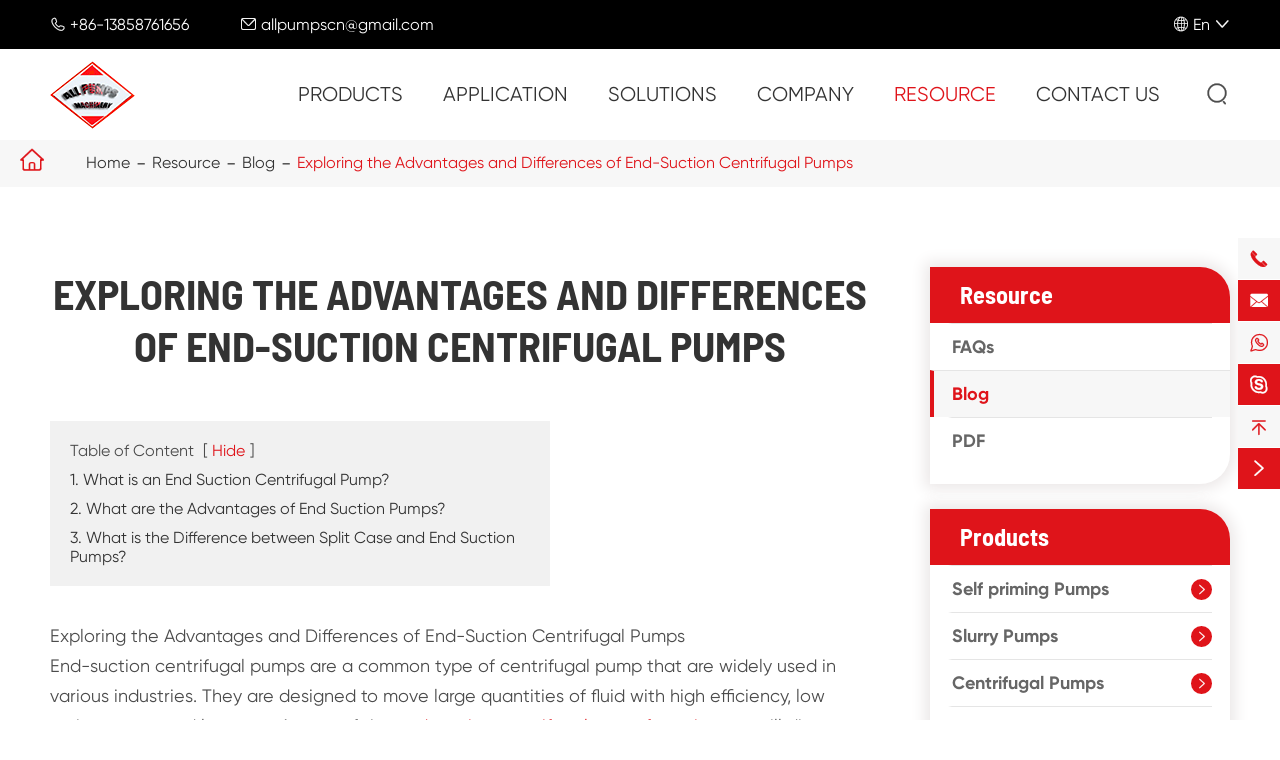

--- FILE ---
content_type: text/html; charset=utf-8
request_url: https://www.allpumpscn.com/exploring-the-advantages-and-differences-of-end-suction-centrifugal-pumps.html
body_size: 17113
content:
<!DOCTYPE html>
<html lang="en">
	<head>
		<meta charset="utf-8">
		<meta http-equiv="X-UA-Compatible" content="IE=edge">
		<title>Exploring the Advantages and Differences of End-Suction Centrifugal Pumps - All Pumps Machinery Company Limited.</title>
		<meta name="description" content="Exploring the Advantages and Differences of End-Suction Centrifugal PumpsEnd-suction centrifugal pumps are a common type of centrifugal pump that are widely used in various industries. They are design..."/>
		<meta name="keywords" content=""/>
		<meta name="robots" content="noodp"/>
		<meta name="viewport" content="width=device-width, initial-scale=1.0, maximum-scale=1.0, user-scalable=no">
		<link rel="shortcut icon" href="/favicon.ico" />
		<meta property="og:locale" content="en" />
		<meta property="og:type" content="website" />
		<meta property="og:title" content="Exploring the Advantages and Differences of End-Suction Centrifugal Pumps - All Pumps Machinery Company Limited." />
		<meta property="og:description" content="Exploring the Advantages and Differences of End-Suction Centrifugal PumpsEnd-suction centrifugal pumps are a common type of centrifugal pump that are widely used in various industries. They are design..." />
		<meta property="og:url" content="https://www.allpumpscn.com/exploring-the-advantages-and-differences-of-end-suction-centrifugal-pumps.html" />
		<meta property="og:site_name" content="All Pumps Machinery Company Limited." />
		<meta name="twitter:card" content="summary" />
		<meta name="twitter:site" content="@All Pumps Machinery Company Limited." />
		<meta name="twitter:description" content="Exploring the Advantages and Differences of End-Suction Centrifugal PumpsEnd-suction centrifugal pumps are a common type of centrifugal pump that are widely used in various industries. They are design..." />
		<meta name="twitter:title" content="Exploring the Advantages and Differences of End-Suction Centrifugal Pumps - All Pumps Machinery Company Limited." />
		<link rel="canonical" href="https://www.allpumpscn.com/exploring-the-advantages-and-differences-of-end-suction-centrifugal-pumps.html" />
				<script type="application/ld+json">
    {
      "@context": "http://schema.org/",
      "@type": "Article",
      "name": "Exploring the Advantages and Differences of End-Suction Centrifugal Pumps",
      "url": "https://www.allpumpscn.com",
      "author":"All Pumps Machinery Company Limited.",
      "image":"https://www.allpumpscn.com/uploads/image/20220802/10/end-suction-centrifugal-pump.jpg",
      "headline":"Exploring the Advantages and Differences of End-Suction Centrifugal Pumps",
      "publisher":{
          "@type":"Organization",
          "name":"All Pumps Machinery Company Limited.",
          "logo": {
              "@type": "ImageObject",
              "url": "https://www.allpumpscn.com/uploads/image/20220729/11/allpumpscn.png"
           }
       },
      "description": "Exploring the Advantages and Differences of End-Suction Centrifugal PumpsEnd-suction centrifugal pumps are a common type of centrifugal pump that are widely used in various industries. They are design...",
      "datePublished":"2023-05-13",
      "contentReferenceTime":"2023-05-13"
    }
    </script>		
								
				<link href="/themes/simple/css/all.min.css" rel="stylesheet" type="text/css"  />
				
			    <script src="/assets/js/jquery-1.10.2.min.js"></script>
		<script src="/assets/js/seajs/sea.js"></script>
		<script src="/assets/js/swiper.min.js"></script>
				
		<!--[if IE]>
			<script src="/assets/js/html5shiv.min.js"></script>
		<![endif]-->
		
		<!-- Google tag (gtag.js) -->
        <script async src="https://www.googletagmanager.com/gtag/js?id=UA-236890900-26"></script>
        <script>
          window.dataLayer = window.dataLayer || [];
          function gtag(){dataLayer.push(arguments);}
          gtag('js', new Date());
        
          gtag('config', 'UA-236890900-26');
        </script>
        
        <!-- Google Tag Manager -->
        <script>(function(w,d,s,l,i){w[l]=w[l]||[];w[l].push({'gtm.start':
        new Date().getTime(),event:'gtm.js'});var f=d.getElementsByTagName(s)[0],
        j=d.createElement(s),dl=l!='dataLayer'?'&l='+l:'';j.async=true;j.src=
        'https://www.googletagmanager.com/gtm.js?id='+i+dl;f.parentNode.insertBefore(j,f);
        })(window,document,'script','dataLayer','GTM-KPB3VBNM');</script>
        <!-- End Google Tag Manager -->
	</head>
	<body>
	    <!-- Google Tag Manager (noscript) -->
        <noscript><iframe src="https://www.googletagmanager.com/ns.html?id=GTM-KPB3VBNM"
        height="0" width="0" style="display:none;visibility:hidden"></iframe></noscript>
        <!-- End Google Tag Manager (noscript) -->

		<div class="sep-top">
			<!-- pc header start -->
			<div class="sep-header">
				<div class="sep-container flex">
				    					<div class="h-left flex">
						<div class="phone">
							<i class="iconfont">&#xe627;</i>
							<a href="tel:+86-13858761656">+86-13858761656</a>
						</div>
						<div class="email">
							<i class="iconfont">&#xe610;</i>
							<a href="mailto:allpumpscn@gmail.com">allpumpscn@gmail.com</a>
						</div>
					</div>
					<div class="language">
						<i class="iconfont">&#xe618;</i>
						<span>En</span>
						<i class="iconfont">&#xeb5c;</i>
						<ul class="fix">
																						<li><a href="https://www.allpumpscn.com" title="English" class='b'><img src='/themes/simple/img/country/en.png' alt='country' title='country'  >
																EN
																</a></li>
															<li><a href="https://fr.allpumpscn.com" title="français" class='b'><img src='/themes/simple/img/country/fr.png' alt='country' title='country'  >
																fr																</a></li>
															<li><a href="https://de.allpumpscn.com" title="Deutsch" class='b'><img src='/themes/simple/img/country/de.png' alt='country' title='country'  >
																de																</a></li>
															<li><a href="https://es.allpumpscn.com" title="Español" class='b'><img src='/themes/simple/img/country/es.png' alt='country' title='country'  >
																es																</a></li>
															<li><a href="https://ru.allpumpscn.com" title="русский" class='b'><img src='/themes/simple/img/country/ru.png' alt='country' title='country'  >
																ru																</a></li>
															<li><a href="https://pt.allpumpscn.com" title="português" class='b'><img src='/themes/simple/img/country/pt.png' alt='country' title='country'  >
																pt																</a></li>
															<li><a href="https://ar.allpumpscn.com" title="العربية" class='b'><img src='/themes/simple/img/country/ar.png' alt='country' title='country'  >
																ar																</a></li>
															<li><a href="https://vi.allpumpscn.com" title="tiếng việt" class='b'><img src='/themes/simple/img/country/vi.png' alt='country' title='country'  >
																vi																</a></li>
															<li><a href="https://hi.allpumpscn.com" title="हिंदी" class='b'><img src='/themes/simple/img/country/hi.png' alt='country' title='country'  >
																hi																</a></li>
															<li><a href="https://id.allpumpscn.com" title="Indonesia" class='b'><img src='/themes/simple/img/country/id.png' alt='country' title='country'  >
																id																</a></li>
															<li><a href="https://af.allpumpscn.com" title="Afrikaans" class='b'><img src='/themes/simple/img/country/af.png' alt='country' title='country'  >
																af																</a></li>
													</ul>
					</div>
				</div>
			</div>
			<!-- pc header end -->

			<!-- nav start -->
			<div class="sep-mainnav">
				<div class="sep-container flex">
					<a href="/" class="logo">
						<img src="/uploads/image/20220729/11/allpumpscn.png" alt="All Pumps Machinery Company Limited." title="All Pumps Machinery Company Limited.">
					</a>
					<div class="nav flex">
					    					    					    											    						<div class="nav-out">
							<div class="nav-item ">
								<a href="/products/">Products</a>
															</div>
														<div class="dropdown">
								<div class="box absolute flex">
									<div class="bg-left"></div>
									<div class="bg-right"></div>
								</div>
								<div class="sep-container flex f-between">
									<div class="dro-left">
										<ul>
										    											<li><a href="/products/self-priming-pumps/">Self priming Pumps</a></li>
																						<li><a href="/products/slurry-pumps/">Slurry Pumps</a></li>
																						<li><a href="/products/centrifugal-pumps/">Centrifugal Pumps</a></li>
																						<li><a href="/products/diaphragm-pumps/">Diaphragm Pumps</a></li>
																						<li><a href="/products/oil-pumps/">Oil Pumps</a></li>
																						<li><a href="/products/submersible-pumps/">Submersible Pumps</a></li>
																					</ul>
									</div>
									<div class="dro-center">
									    										<ul>
										    											<li>
												<a href="/products/solids-handling-self-priming-trash-pumps/">
													<i class="iconfont">&#xe641;</i>Solids Handling China Self priming Trash Pumps												</a>
											</li>
																						<li>
												<a href="/products/engine-driven-trash-pumps/">
													<i class="iconfont">&#xe641;</i>Engine Driven Trash Pumps												</a>
											</li>
																					</ul>
																				<ul>
										    											<li>
												<a href="/products/heavy-duty-horizontal-slurry-pumps/">
													<i class="iconfont">&#xe641;</i>Heavy Duty Wholesale Horizontal Slurry Pumps												</a>
											</li>
																						<li>
												<a href="/products/vertical-sump-slurry-pumps/">
													<i class="iconfont">&#xe641;</i>China Vertical Slurry Sump Pumps												</a>
											</li>
																						<li>
												<a href="/products/dredge-gravel-pumps/">
													<i class="iconfont">&#xe641;</i>Dredge Gravel Pumps												</a>
											</li>
																					</ul>
																				<ul>
										    											<li>
												<a href="/products/end-suction-pumps/">
													<i class="iconfont">&#xe641;</i>End Suction Pumps												</a>
											</li>
																						<li>
												<a href="/products/dry-prime-pumps/">
													<i class="iconfont">&#xe641;</i>Dry Prime Pumps												</a>
											</li>
																						<li>
												<a href="/products/chemical-pumps/">
													<i class="iconfont">&#xe641;</i>Centrifugal  Chemical Pumps												</a>
											</li>
																						<li>
												<a href="/products/single-stage-centrifugal-pumps/">
													<i class="iconfont">&#xe641;</i>China Single Stage Centrifugal Pumps												</a>
											</li>
																						<li>
												<a href="/products/multistage-centrifugal-pumps/">
													<i class="iconfont">&#xe641;</i>Multistage Centrifugal Pumps												</a>
											</li>
																					</ul>
																				<ul>
										    											<li>
												<a href="/products/air-operated-diaphragm-pumps/">
													<i class="iconfont">&#xe641;</i>Air Operated Diaphragm Pumps												</a>
											</li>
																						<li>
												<a href="/products/electric-diaphragm-pumps/">
													<i class="iconfont">&#xe641;</i>Electric Diaphragm Pumps												</a>
											</li>
																					</ul>
																				<ul>
										    											<li>
												<a href="/products/gear-oil-pumps/">
													<i class="iconfont">&#xe641;</i>Gear Oil Pumps												</a>
											</li>
																						<li>
												<a href="/products/belt-pulley-gear-pumps/">
													<i class="iconfont">&#xe641;</i>Belt Pulley Gear Pumps												</a>
											</li>
																						<li>
												<a href="/products/self-priming-oil-pumps/">
													<i class="iconfont">&#xe641;</i>Self priming Oil Pumps												</a>
											</li>
																					</ul>
																				<ul>
										    											<li>
												<a href="/products/submersible-sewage-pump/">
													<i class="iconfont">&#xe641;</i>Submersible Sewage Pump												</a>
											</li>
																					</ul>
																			</div>
									<div class="dro-right">
									    										<div class="item">
										    											<ul>
											    												<li><a href="/products/st-2-solids-handling-self-priming-trash-pumps/">- ST-2 (2inch x 2inch) Solids Handling Self-Priming Trash Pumps</a></li>
																								<li><a href="/products/st-3-wet-priming-self-priming-pumps/">- ST-3 (3inch x 3inch) Wet Priming Self Priming Pumps</a></li>
																								<li><a href="/products/st-4-heavy-duty-solids-handling-trash-pumps/">- ST-4 (4inch x 4inch) Heavy Duty Solids Handling Trash Pumps</a></li>
																								<li><a href="/products/st-6-wet-prime-self-primer-pumps/">- ST-6 (6inch x 6inch) Wet Prime Self-primer Pumps</a></li>
																								<li><a href="/products/st-8-self-priming-centrifugal-trash-water-pumps/">- ST-8 (8inch x 8inch) Self Priming Centrifugal Trash Water Pumps</a></li>
																								<li><a href="/products/st-10-self-primer-sewage-and-trash-pumps/">- ST-10 (10inch x 10inch) Self-Primer Sewage and Trash Pumps</a></li>
																								<li><a href="/products/su-3-heavy-duty-self-priming-sewage-pumps/">- SU-3 (3inch x 3inch) Heavy-Duty Self-priming Sewage Pumps</a></li>
																								<li><a href="/products/su-4-self-primer-solids-handling-trash-pumps/">- SU-4 (4inch x 4inch) Self-Primer Solids Handling Trash Pumps</a></li>
																								<li><a href="/products/su-6-self-priming-centrifugal-sewage-pump/">- SU-6 (6inch x 6inch) Self Priming Centrifugal Sewage Pump</a></li>
																								<li><a href="/products/super-st-3-high-suction-lift-self-priming-trash-pumps/">- Super ST-3 (3inch x 3inch) High Suction Lift Self Priming Trash Pumps</a></li>
																								<li><a href="/products/super-st-4-low-pressure-solids-handling-self-priming-pumps/">- Super ST-4 (4inch x 4inch) Low Pressure Heavy Duty Solids Handling Self-priming Pumps</a></li>
																								<li><a href="/products/super-st-6-horizontal-self-priming-centrifugal-pumps/">- Super ST-6 (6inch x 6inch) Horizontal Self Priming Centrifugal Sewage Pumps</a></li>
																								<li><a href="/products/super-st-8-self-priming-non-clogging-centrifugal-pump/">- Super ST-8 (8inch x 8inch) Self-priming Non-clogging Centrifugal Sewage Pump</a></li>
																								<li><a href="/products/super-st-10-self-priming-wet-prime-pumps/">- Super ST-10 (10inch x 10inch) Self-priming Wet Prime Pumps</a></li>
																							</ul>
																						<ul>
											    											</ul>
																					</div>
																				<div class="item">
										    											<ul>
											    												<li><a href="/products/settling-slurries-coarser-particles-handling-slurry-pump/">- 3inch x 2inch C Settling Slurries Coarser Particles Handling Slurry Pump</a></li>
																								<li><a href="/products/diamond-concentrate-cyclone-slurry-pump/">- 4inch x 3inch C Diamond Concentrate Cyclone Slurry Pump</a></li>
																								<li><a href="/products/mill-discharged-tailing-delivery-slurry-pump/">- 6inch x 4inch Mill Discharged Tailing Delivery Slurry Pump</a></li>
																								<li><a href="/products/power-plant-ash-removal-slurry-pump/">- 8inch x 6inch Power Plant Ash Removal Slurry Pump</a></li>
																								<li><a href="/products/e-zm-fine-primary-mill-grinding-slurry-pump/">- 10inch x 8inch E-ZM Fine Primary Mill Grinding Slurry Pump</a></li>
																								<li><a href="/products/fst-mineral-processing-cyclone-feed-slurry-pump/">- 10inch x 8inch FST Mineral Processing Cyclone Feed Slurry Pump</a></li>
																								<li><a href="/products/heavy-duty-mine-dewatering-slurry-pump/">- 12inch x 10inch Heavy Duty Mine Dewatering Slurry Pump</a></li>
																								<li><a href="/products/aggregate-processing-rough-solids-conveying-slurry-pump/">- 16inch x 14inch Aggregate Processing Rough Solids Conveying Slurry Pump</a></li>
																								<li><a href="/products/zh-alloy-slurry-pump/">- ZH Alloy Slurry Pump</a></li>
																								<li><a href="/products/b-small-gold-mine-rubber-liners-slurry-pump/">- 1.5inch x 1inch B Small Gold Mine Rubber Liners Slurry Pump</a></li>
																								<li><a href="/products/polyurethane-erosion-resistant-material-lined-slurry-pump/">- 2inch x 1.5inch Polyurethane Erosion Resistant Material Lined Slurry Pump</a></li>
																								<li><a href="/products/gold-leaching-cyanide-slurry-pump/">- 3inch x 2inch C Gold Leaching Cyanide Slurry Pump</a></li>
																								<li><a href="/products/c-pulp-and-paper-rubber-lined-slurry-pump/">- 4inch x 3inch C Pulp And Paper Rubber Lined Slurry Pump</a></li>
																								<li><a href="/products/d-copper-ore-chemical-slurry-service-pump/">- 6inch x 4inch D Copper Ore Chemical Slurry Service Pump</a></li>
																								<li><a href="/products/e-pulp-and-paper-industry-anti-corrosive-rubber-slurry-pump/">- 8inch x 6inch E Pulp and Paper Industry Anti-Corrosive Rubber Slurry Pump</a></li>
																								<li><a href="/products/e-zmr-corrosion-resistant-rubber-slurry-pump/">- 10inch x 8inch E-ZMR Corrosion Resistant Rubber Slurry Pump</a></li>
																								<li><a href="/products/f-rubber-lined-slurry-pump-for-line-applications/">- 10inch x 8inch F Rubber Lined Slurry Pump for Line Applications</a></li>
																								<li><a href="/products/zhr-rubber-slurry-pump/">- ZHR Rubber Slurry Pump</a></li>
																							</ul>
																						<ul>
											    												<li><a href="/products/40pv-cantilever-sump-pump-with-extension-shaft/">- 40PV Heavy Duty Cantilever Sump Pump with Extension Shaft</a></li>
																								<li><a href="/products/65qv-rubber-vertical-sump-slurry-pump/">- 65QV Rubber Vertical Sump Slurry Pump for Mineral Tailing Tank</a></li>
																								<li><a href="/products/100rv-semi-submersed-vertical-hole-in-slurry-handling-pump/">- 100RV Semi-submersed Vertical Hole-in-the Ground Slurry Handling Pump</a></li>
																								<li><a href="/products/150sv-vertical-sump-semi-submersible-slurry-pumps/">- 150SV Vertical Sump Semi-Submersible Slurry Pumps</a></li>
																								<li><a href="/products/fine-tailing-processing-centrifugal-slurry-pump/">- Fine Tailing Processing Centrifugal Slurry Pump</a></li>
																								<li><a href="/products/zpr-vertical-sewage-spindle-pit-sump-slurry-pump/">- ZP(R) Vertical Sewage Spindle Pit Sump Slurry Pump</a></li>
																								<li><a href="/products/zpr-vertical-rubber-slurry-pumps-with-extension-pipe/">- ZPR Vertical Rubber Slurry Pumps with Extension Pipe</a></li>
																							</ul>
																						<ul>
											    											</ul>
																					</div>
																				<div class="item">
										    											<ul>
											    												<li><a href="/products/end-suction-centrifugal-pumps/">- End Suction Centrifugal Pumps</a></li>
																								<li><a href="/products/back-pull-out-end-suction-water-pump/">- Back Pull Out End Suction Water Pump</a></li>
																								<li><a href="/products/horizontal-single-stage-end-suction-centrifugal-pump/">- Horizontal Single Stage End Suction Centrifugal Pump</a></li>
																							</ul>
																						<ul>
											    												<li><a href="/products/vacuum-prime-assist-pumps/">- Vacuum Prime Assist Pumps</a></li>
																								<li><a href="/products/prime-vacuum-assisted-self-priming-trash-pumps/">- Prime Vacuum-assisted Self-priming Trash Pumps</a></li>
																								<li><a href="/products/vacuum-assisted-priming-centrifugal-pumps/">- Vacuum-assisted Priming Centrifugal Pumps</a></li>
																							</ul>
																						<ul>
											    												<li><a href="/products/fep-lined-chemical-centrifugal-pumps/">- FEP Lined Chemical Centrifugal Pumps</a></li>
																								<li><a href="/products/lgh-series-chemical-process-pumps/">- LGH Series Centrifugal Chemical Process Pumps</a></li>
																								<li><a href="/products/ihk-series-open-impeller-end-suction-chemical-pump/">- IHK Series Open Impeller End Suction Chemical Pumps</a></li>
																								<li><a href="/products/frp-chemical-pumps/">- FRP Chemical Pumps</a></li>
																								<li><a href="/products/api610-chemical-pumps/">- API610 Chemical Pumps</a></li>
																								<li><a href="/products/micro-magnetic-drive-pumps/">- Micro Magnetic Drive Pumps</a></li>
																							</ul>
																						<ul>
											    												<li><a href="/products/centrifugal-sand-pumps/">- China Centrifugal Sand Pumps</a></li>
																								<li><a href="/products/split-case-centrifugal-pumps/">- Split Case Centrifugal Pumps</a></li>
																								<li><a href="/products/horizontal-centrifugal-pulp-pumps/">- Horizontal Centrifugal Pulp Pumps</a></li>
																								<li><a href="/products/vertical-inline-centrifugal-pumps/">- Vertical Inline Centrifugal Pumps</a></li>
																								<li><a href="/products/fire-fighting-centrifugal-pumps/">- Fire Fighting Centrifugal Pumps</a></li>
																							</ul>
																						<ul>
											    												<li><a href="/products/vertical-multistage-centrifugal-pumps/">- Vertical Multistage Centrifugal Pumps</a></li>
																								<li><a href="/products/horizontal-multistage-centrifugal-pumps/">- Horizontal Multistage Centrifugal Pumps</a></li>
																								<li><a href="/products/multistage-stainless-steel-centrifugal-pumps/">- Multistage Stainless Steel Centrifugal Pumps</a></li>
																							</ul>
																					</div>
																				<div class="item">
										    											<ul>
											    											</ul>
																						<ul>
											    											</ul>
																					</div>
																				<div class="item">
										    											<ul>
											    											</ul>
																						<ul>
											    											</ul>
																						<ul>
											    											</ul>
																					</div>
																				<div class="item">
										    											<ul>
											    											</ul>
																					</div>
																			</div>
								</div>
							</div>
													</div>
																	    						<div class="nav-out">
							<div class="nav-item ">
								<a href="/industrial-pump-application/">Application</a>
								        					    <div class='box box-s'>
                                    <ul class='clearfix'>
                                                                                <li><a href='/wastewater-treatment-pump/'>Water And Waste Water Treatment</a></li>
                                                                                <li><a href='/oil-gas-powered-centrifugal-pump/'>Oil & Gas</a></li>
                                                                                <li><a href='/pumps-used-in-mining-steel-industry/'>Mining & Steel</a></li>
                                                                                <li><a href='/pumps-used-in-pulp-paper-industry/'>Pulp & Paper</a></li>
                                                                                <li><a href='/chemical-process-pump/'>Paint and Petro-chemical Processing</a></li>
                                                                            </ul>
                                </div>
                                							</div>
													</div>
																	    						<div class="nav-out">
							<div class="nav-item ">
								<a href="/pump-solution/">Solutions</a>
								        					    <div class='box box-s'>
                                    <ul class='clearfix'>
                                                                                <li><a href='/agricultural-water-pumps/'>Agriculture And Food Industries</a></li>
                                                                                <li><a href='/pumps-used-in-energy-and-power-industries/'>Energy And Power Industries</a></li>
                                                                                <li><a href='/pumps-used-in-municipal-industry/'>Municipal</a></li>
                                                                            </ul>
                                </div>
                                							</div>
													</div>
																	    						<div class="nav-out">
							<div class="nav-item ">
								<a href="/about-us/">Company</a>
								        					    <div class='box box-s'>
                                    <ul class='clearfix'>
                                                                                <li><a href='/about-us/'>About Us</a></li>
                                                                                <li><a href='/company-news/'>Company News</a></li>
                                                                            </ul>
                                </div>
                                							</div>
													</div>
																	    						<div class="nav-out">
							<div class="nav-item active-nav-color">
								<a href="/faqs/">Resource</a>
								        					    <div class='box box-s'>
                                    <ul class='clearfix'>
                                                                                <li><a href='/faqs/'>FAQs</a></li>
                                                                                <li><a href='/blog/'>Blog</a></li>
                                                                                <li><a href='/pdf/'>PDF</a></li>
                                                                            </ul>
                                </div>
                                							</div>
													</div>
																	    						<div class="nav-out">
							<div class="nav-item ">
								<a href="/contact.html">Contact Us</a>
															</div>
													</div>
																		<div class="nav-search">
							<i class="iconfont">&#xe632;</i>
						</div>
					</div>
					<div class="search">
						<div class="sep-container">
							<div class="search-title title-font flex uppercase">
								<span>What are you looking for?</span>
								<i class="iconfont">&#xe609;</i>
							</div>
							<form action="/search" name="search" method="get">
								<input type="text" name="q" placeholder="search" required>
								<button type="submit"><i class="iconfont">&#xe632;</i></button>
							</form>
						</div>
					</div>
				</div>
			</div>
			<!-- nav end -->
		</div>
		
		<!-- Mobile screen under 640px  start-->
		<div class="sep-header-mb">
			<div class="header-left">
				<a href="/"><img src="/uploads/image/20220729/11/allpumpscn.png" alt="All Pumps Machinery Company Limited." title="All Pumps Machinery Company Limited."></a>
			</div>
			<div class="header-right flex">
			    <div class="english">
					<i class="iconfont">&#xe618;</i>
					<ul class="fix">
																			<li><a href="https://www.allpumpscn.com" title="English" class='b'><img src='/themes/simple/img/country/en.png' alt='country' title='country'  >
														EN
														</a></li>
													<li><a href="https://fr.allpumpscn.com" title="français" class='b'><img src='/themes/simple/img/country/fr.png' alt='country' title='country'  >
														fr														</a></li>
													<li><a href="https://de.allpumpscn.com" title="Deutsch" class='b'><img src='/themes/simple/img/country/de.png' alt='country' title='country'  >
														de														</a></li>
													<li><a href="https://es.allpumpscn.com" title="Español" class='b'><img src='/themes/simple/img/country/es.png' alt='country' title='country'  >
														es														</a></li>
													<li><a href="https://ru.allpumpscn.com" title="русский" class='b'><img src='/themes/simple/img/country/ru.png' alt='country' title='country'  >
														ru														</a></li>
													<li><a href="https://pt.allpumpscn.com" title="português" class='b'><img src='/themes/simple/img/country/pt.png' alt='country' title='country'  >
														pt														</a></li>
													<li><a href="https://ar.allpumpscn.com" title="العربية" class='b'><img src='/themes/simple/img/country/ar.png' alt='country' title='country'  >
														ar														</a></li>
													<li><a href="https://vi.allpumpscn.com" title="tiếng việt" class='b'><img src='/themes/simple/img/country/vi.png' alt='country' title='country'  >
														vi														</a></li>
													<li><a href="https://hi.allpumpscn.com" title="हिंदी" class='b'><img src='/themes/simple/img/country/hi.png' alt='country' title='country'  >
														hi														</a></li>
													<li><a href="https://id.allpumpscn.com" title="Indonesia" class='b'><img src='/themes/simple/img/country/id.png' alt='country' title='country'  >
														id														</a></li>
													<li><a href="https://af.allpumpscn.com" title="Afrikaans" class='b'><img src='/themes/simple/img/country/af.png' alt='country' title='country'  >
														af														</a></li>
											</ul>
				</div>
				<div class="nav-search">
					<i class="iconfont">&#xe632;</i>
				</div>
				<div class="button flex-center">
					<i class="iconfont">&#xe61f;</i>
				</div>
			</div>
			<div class="dropdown-mb">
				<div class="shadow">

				</div>
				<div class="close-all flex">
					<i class="iconfont">&#xe609;</i>
				</div>
				<div class="first-stage">
										<div class="first-item flex">
						<a href="/">Home</a>
												<div class="second-stage">
							<div class="back title-font">
								<i class="icon iconfont">&#xe73d;</i>
								<a href="/">Home</a>
							</div>
													</div>
					</div>
										<div class="first-item flex">
						<a href="/products/">Products</a>
												<i class="icon iconfont">&#xe60a;</i>
												<div class="second-stage">
							<div class="back title-font">
								<i class="icon iconfont">&#xe73d;</i>
								<a href="/products/">Products</a>
							</div>
														<div><a href="/products/self-priming-pumps/">Self priming Pumps</a></div>
														<div><a href="/products/slurry-pumps/">Slurry Pumps</a></div>
														<div><a href="/products/centrifugal-pumps/">Centrifugal Pumps</a></div>
														<div><a href="/products/diaphragm-pumps/">Diaphragm Pumps</a></div>
														<div><a href="/products/oil-pumps/">Oil Pumps</a></div>
														<div><a href="/products/submersible-pumps/">Submersible Pumps</a></div>
													</div>
					</div>
										<div class="first-item flex">
						<a href="/industrial-pump-application/">Application</a>
												<i class="icon iconfont">&#xe60a;</i>
												<div class="second-stage">
							<div class="back title-font">
								<i class="icon iconfont">&#xe73d;</i>
								<a href="/industrial-pump-application/">Application</a>
							</div>
														<div><a href="/wastewater-treatment-pump/">Water And Waste Water Treatment</a></div>
														<div><a href="/oil-gas-powered-centrifugal-pump/">Oil & Gas</a></div>
														<div><a href="/pumps-used-in-mining-steel-industry/">Mining & Steel</a></div>
														<div><a href="/pumps-used-in-pulp-paper-industry/">Pulp & Paper</a></div>
														<div><a href="/chemical-process-pump/">Paint and Petro-chemical Processing</a></div>
													</div>
					</div>
										<div class="first-item flex">
						<a href="/pump-solution/">Solutions</a>
												<i class="icon iconfont">&#xe60a;</i>
												<div class="second-stage">
							<div class="back title-font">
								<i class="icon iconfont">&#xe73d;</i>
								<a href="/pump-solution/">Solutions</a>
							</div>
														<div><a href="/agricultural-water-pumps/">Agriculture And Food Industries</a></div>
														<div><a href="/pumps-used-in-energy-and-power-industries/">Energy And Power Industries</a></div>
														<div><a href="/pumps-used-in-municipal-industry/">Municipal</a></div>
													</div>
					</div>
										<div class="first-item flex">
						<a href="/about-us/">Company</a>
												<i class="icon iconfont">&#xe60a;</i>
												<div class="second-stage">
							<div class="back title-font">
								<i class="icon iconfont">&#xe73d;</i>
								<a href="/about-us/">Company</a>
							</div>
														<div><a href="/about-us/">About Us</a></div>
														<div><a href="/company-news/">Company News</a></div>
													</div>
					</div>
										<div class="first-item flex">
						<a href="/faqs/">Resource</a>
												<i class="icon iconfont">&#xe60a;</i>
												<div class="second-stage">
							<div class="back title-font">
								<i class="icon iconfont">&#xe73d;</i>
								<a href="/faqs/">Resource</a>
							</div>
														<div><a href="/faqs/">FAQs</a></div>
														<div><a href="/blog/">Blog</a></div>
														<div><a href="/pdf/">PDF</a></div>
													</div>
					</div>
										<div class="first-item flex">
						<a href="/contact.html">Contact Us</a>
												<div class="second-stage">
							<div class="back title-font">
								<i class="icon iconfont">&#xe73d;</i>
								<a href="/contact.html">Contact Us</a>
							</div>
													</div>
					</div>
										<div class="first-item email-contact">
						<a href="mailto:allpumpscn@gmail.com">Email Us</a>
					</div>
				</div>
			</div>
		</div>
		<div class="sep-search-mb">
			<i class="iconfont search-close">&#xe609;</i>
			<form name="search" method="get" action="/search">
				<input type="text" name="q" class="form-control" required>
				<button type="submit" class="top-btn btn text-capitalize">
					<i class="iconfont" aria-hidden="true">&#xe632;</i>
					Search				</button>
			</form>
		</div>
		<!-- Mobile screen under 640px end -->
<style>
    .contents-wrap{
        max-width:500px;
        background:#f1f1f1;
        padding:20px;
        margin-bottom:35px;
        margin-top:30px;
    }
    .contents-wrap .hd span{
        margin-right:5px;
    }
    .contents-wrap .hd a{
        color: #df141a;
        padding: 0 5px;
    }
    .h2-item {
        margin-left: 0;
    }
    .h3-item {
        margin-left: 20px;
        display:none;
    }
    #toc-list{
         
    }
    #toc-list li{
        margin-top:10px;
    }
    
    #references li{
        list-style-type: decimal;
        margin-bottom: 8px;
    }
    #references{
        padding-left:20px;
    }
</style>

<div class="sep-breadcrumb">
	<div class="sep-container">
		<i class="icon iconfont">&#xe61a;</i>
		<ul class="breadcrumb"><li><a href="/">Home</a></li><li><a href="/faqs/" title="Resource">Resource</a></li><li><a href="/blog/" title="Blog">Blog</a></li><li><a href="/exploring-the-advantages-and-differences-of-end-suction-centrifugal-pumps.html" title="Exploring the Advantages and Differences of End-Suction Centrifugal Pumps">Exploring the Advantages and Differences of End-Suction Centrifugal Pumps</a></li></ul><script type="application/ld+json">{"@context":"http:\/\/schema.org","@type":"BreadcrumbList","itemListElement":[{"@type":"ListItem","position":1,"item":{"@id":"https:\/\/www.allpumpscn.com\/","name":"Home"}},{"@type":"ListItem","position":2,"item":{"@id":"https:\/\/www.allpumpscn.com\/faqs\/","name":"Resource"}},{"@type":"ListItem","position":3,"item":{"@id":"https:\/\/www.allpumpscn.com\/blog\/","name":"Blog"}}]}</script>	</div>
</div>

<!-- content start-->
<div class="sep-inner-body">
	<div class="sep-inner-product sep-single-product">
		<div class="sep-container flex">
		    <div class="sep-primary">
		        <h1 class="common-title mb50">Exploring the Advantages and Differences of End-Suction Centrifugal Pumps</h1>
		        <div class="contents-wrap">
				    <div class="hd">
				        <span>Table of Content</span>
				        [<a href="javascript:;" class="control active">Hide</a>]
				    </div>
				    <div class="bd">
				        <ul id="toc-list"></ul>
				    </div>
				</div>
		        <div class="richtext" id="richtext">
                    <h1>Exploring the Advantages and Differences of End-Suction Centrifugal Pumps</h1><p>End-suction centrifugal pumps are a common type of centrifugal pump that are widely used in various industries. They are designed to move large quantities of fluid with high efficiency, low maintenance and low cost. As one of the <a href="/products/end-suction-centrifugal-pumps/" target="_self">end suction centrifugal pump factories</a>, we will discuss what end-suction centrifugal pumps are, their advantages, and their differences from split case pumps.&nbsp;</p><p><br/></p><h2>What is an End Suction Centrifugal Pump?</h2><p><br/></p><p>An end-suction centrifugal pump is a type of pump that uses centrifugal force to transfer fluids through various applications. The key feature of an end-suction pump is its unique design that permits inlet and outlet pipes to be piped together in a &quot;T&quot; configuration. The impeller is a rotating component in this type of pump that provides a radial flow field in the fluid, which then exits the pump through the discharge port. An end-suction pump is utilized in almost any fluid-moving application, including water transfer, liquid boosting, irrigation, and power generation.</p><p><br/></p><h2>What are the Advantages of End Suction Pumps?</h2><p><br/></p><p>End-suction centrifugal pumps are a cost-effective and versatile option for various fluid transfer applications. Some of the advantages of end-suction pumps are:</p><p><br/></p><p>1. Easy Installation - End-suction pumps are relatively simple to install and dismantle. This ease of installation makes end-suction centrifugal pumps an ideal choice for applications that require frequent relocation or replacement of the pump.</p><p><br/></p><p>2. Efficient Operation - End-suction pumps are engineered to increase efficiency in pumping liquids, which is a result of their simple design. Due to this, these pumps usually run at lower RPMs and consume less energy, saving operational costs for the end user.</p><p><br/></p><p>3. Less Maintenance - Overall, end-suction pumps require less maintenance compared to other types of centrifugal pumps, thanks to their simple design. Due to their fewer moving parts, there are limited chances of a damaged or failed part that could cause the pump to stop working unexpectedly.</p><p><br/></p><h2>What is the Difference between Split Case and End Suction Pumps?</h2><p><br/></p><p>Split case pumps are also a type of centrifugal pump and share the same purpose as end-suction pumps. The main difference between the two is that the split-case pumps come in two different housings bolted together with a gasket between them. In split-case pumps, the impeller is usually housed between its casings and the torque is thwarted equally to both housings.</p><p><br/></p><p>On the other hand, the end-suction centrifugal pump and its suction and discharge ports are mounted alongside one another with no need for housing bolts or a gasket. Due to their compact design, end-suction pumps are usually easy to install and maintain, making them ideal for smaller-scale applications. In contrast, split-case pumps are a preferred choice for larger setups with higher flow rates and more dynamic loads.</p><p><br/></p><p>Conclusion</p><p><br/></p><p>In conclusion, end-suction centrifugal pumps of end suction centrifugal pump manufacturers are a cost-effective and versatile choice for various applications. Their efficiency, ease of installation and low maintenance make them an ideal choice compared to other types of pumps. Unlike split-case pumps, end-suction pumps have no housing bolt and the fundamental difference between these is the size and applications scale. End suction pump supplier All pumps has the same primary function of providing a fluid-moving solution but the design of their application is often the key factor in considering which one will be ideal for a particular application. Contact AllPumps today for more information about its range of end-suction centrifugal pumps to discover the ideal one for your application.</p><p><br/></p> <style>
  
  .author-profile {
    display: flex;
    max-width: 800px;
    margin: 0 auto;
    padding: 24px;
    background-color: #f9f9f9;
    border-radius: 12px;
    box-shadow: 0 2px 10px rgba(0, 0, 0, 0.1);
    gap: 24px;
    align-items: center;
    margin-top:30px;
  }

  /* 头像容器样式 */
  .author-avatar-container {
    flex-shrink: 0;
    width: 120px;
    height: 120px;
  }

  
  .author-avatar {
    width: 100%;
    height: 100%;
    border-radius: 50%;
    object-fit: cover;
    border: 3px solid #fff;
    box-shadow: 0 4px 8px rgba(0, 0, 0, 0.1);
  }

  
  .author-info {
    flex: 1;
  }

  
  .author-name {
    margin: 0 0 12px 0;
    font-size: 24px;
    color: #333;
    font-weight: 600;
  }

  
  .author-bio {
    margin: 0;
    font-size: 16px;
    line-height: 1.6;
    color: #666;
  }
  .author-bio p{
    font-size: 16px !important;
    line-height: 1.6;
    color: #666;
  }
    .author-bio ul li{
        margin-bottom:0;
    }
 
  @media (max-width: 600px) {
    .author-profile {
      flex-direction: column;
      text-align: center;
      padding: 20px;
    }

    .author-avatar-container {
      margin-bottom: 16px;
    }
  }
</style>
                </div>
                <div class="" id="reference_section" style="margin-top:35px;">
            	    <div class="sep-container">
            	        <div class="bold mb20" style="font-size:20px;color:#000;margin-bottom:12px;">
            	            References
            	        </div>
            	        <div id="reference_wrap">
            	            
            	        </div>
            	    </div>
            	</div>
			</div>
			<div class="sep-sidebar">
				<div class="sep-box-pro">
    	<div class="sep-box-title title-font"><a href="/faqs/">Resource</a></div>
	<ul class="first-list">
	            		<li class="first-li">
			<div class="box flex ">
				<a href="/faqs/">FAQs</a>
			</div>
		</li>
        		<li class="first-li">
			<div class="box flex active-list">
				<a href="/blog/">Blog</a>
			</div>
		</li>
        		<li class="first-li">
			<div class="box flex ">
				<a href="/pdf/">PDF</a>
			</div>
		</li>
        	</ul>
</div>

<div class="sep-box-pro">
	<div class="sep-box-title title-font">
	    <a href="/products/">Products</a>
	</div>
	<ul class="first-list">
	    		<li class="first-li">
			<div class="box flex ">
				<a href="/products/self-priming-pumps/">Self priming Pumps</a>
				<span class="control">
					<i class="iconfont i-show">&#xe641;</i>
				</span>
			</div>
			<ul class="control-list" >
			    				<li class="control-li">
					<div class="list-item flex ">
						<a href="/products/solids-handling-self-priming-trash-pumps/">Solids Handling China Self priming Trash Pumps</a>
												<i class="iconfont">&#xe641;</i>
											</div>
										<div class="final-list" >
					    						<div class="final-item ">
						    <a href="/products/st-2-solids-handling-self-priming-trash-pumps/">ST-2 (2inch x 2inch) Solids Handling Self-Priming Trash Pumps</a>
						</div>
												<div class="final-item ">
						    <a href="/products/st-3-wet-priming-self-priming-pumps/">ST-3 (3inch x 3inch) Wet Priming Self Priming Pumps</a>
						</div>
												<div class="final-item ">
						    <a href="/products/st-4-heavy-duty-solids-handling-trash-pumps/">ST-4 (4inch x 4inch) Heavy Duty Solids Handling Trash Pumps</a>
						</div>
												<div class="final-item ">
						    <a href="/products/st-6-wet-prime-self-primer-pumps/">ST-6 (6inch x 6inch) Wet Prime Self-primer Pumps</a>
						</div>
												<div class="final-item ">
						    <a href="/products/st-8-self-priming-centrifugal-trash-water-pumps/">ST-8 (8inch x 8inch) Self Priming Centrifugal Trash Water Pumps</a>
						</div>
												<div class="final-item ">
						    <a href="/products/st-10-self-primer-sewage-and-trash-pumps/">ST-10 (10inch x 10inch) Self-Primer Sewage and Trash Pumps</a>
						</div>
												<div class="final-item ">
						    <a href="/products/su-3-heavy-duty-self-priming-sewage-pumps/">SU-3 (3inch x 3inch) Heavy-Duty Self-priming Sewage Pumps</a>
						</div>
												<div class="final-item ">
						    <a href="/products/su-4-self-primer-solids-handling-trash-pumps/">SU-4 (4inch x 4inch) Self-Primer Solids Handling Trash Pumps</a>
						</div>
												<div class="final-item ">
						    <a href="/products/su-6-self-priming-centrifugal-sewage-pump/">SU-6 (6inch x 6inch) Self Priming Centrifugal Sewage Pump</a>
						</div>
												<div class="final-item ">
						    <a href="/products/super-st-3-high-suction-lift-self-priming-trash-pumps/">Super ST-3 (3inch x 3inch) High Suction Lift Self Priming Trash Pumps</a>
						</div>
												<div class="final-item ">
						    <a href="/products/super-st-4-low-pressure-solids-handling-self-priming-pumps/">Super ST-4 (4inch x 4inch) Low Pressure Heavy Duty Solids Handling Self-priming Pumps</a>
						</div>
												<div class="final-item ">
						    <a href="/products/super-st-6-horizontal-self-priming-centrifugal-pumps/">Super ST-6 (6inch x 6inch) Horizontal Self Priming Centrifugal Sewage Pumps</a>
						</div>
												<div class="final-item ">
						    <a href="/products/super-st-8-self-priming-non-clogging-centrifugal-pump/">Super ST-8 (8inch x 8inch) Self-priming Non-clogging Centrifugal Sewage Pump</a>
						</div>
												<div class="final-item ">
						    <a href="/products/super-st-10-self-priming-wet-prime-pumps/">Super ST-10 (10inch x 10inch) Self-priming Wet Prime Pumps</a>
						</div>
											</div>
									</li>
								<li class="control-li">
					<div class="list-item flex ">
						<a href="/products/engine-driven-trash-pumps/">Engine Driven Trash Pumps</a>
											</div>
									</li>
							</ul>
		</li>
				<li class="first-li">
			<div class="box flex ">
				<a href="/products/slurry-pumps/">Slurry Pumps</a>
				<span class="control">
					<i class="iconfont i-show">&#xe641;</i>
				</span>
			</div>
			<ul class="control-list" >
			    				<li class="control-li">
					<div class="list-item flex ">
						<a href="/products/heavy-duty-horizontal-slurry-pumps/">Heavy Duty Wholesale Horizontal Slurry Pumps</a>
												<i class="iconfont">&#xe641;</i>
											</div>
										<div class="final-list" >
					    						<div class="final-item ">
						    <a href="/products/settling-slurries-coarser-particles-handling-slurry-pump/">3inch x 2inch C Settling Slurries Coarser Particles Handling Slurry Pump</a>
						</div>
												<div class="final-item ">
						    <a href="/products/diamond-concentrate-cyclone-slurry-pump/">4inch x 3inch C Diamond Concentrate Cyclone Slurry Pump</a>
						</div>
												<div class="final-item ">
						    <a href="/products/mill-discharged-tailing-delivery-slurry-pump/">6inch x 4inch Mill Discharged Tailing Delivery Slurry Pump</a>
						</div>
												<div class="final-item ">
						    <a href="/products/power-plant-ash-removal-slurry-pump/">8inch x 6inch Power Plant Ash Removal Slurry Pump</a>
						</div>
												<div class="final-item ">
						    <a href="/products/e-zm-fine-primary-mill-grinding-slurry-pump/">10inch x 8inch E-ZM Fine Primary Mill Grinding Slurry Pump</a>
						</div>
												<div class="final-item ">
						    <a href="/products/fst-mineral-processing-cyclone-feed-slurry-pump/">10inch x 8inch FST Mineral Processing Cyclone Feed Slurry Pump</a>
						</div>
												<div class="final-item ">
						    <a href="/products/heavy-duty-mine-dewatering-slurry-pump/">12inch x 10inch Heavy Duty Mine Dewatering Slurry Pump</a>
						</div>
												<div class="final-item ">
						    <a href="/products/aggregate-processing-rough-solids-conveying-slurry-pump/">16inch x 14inch Aggregate Processing Rough Solids Conveying Slurry Pump</a>
						</div>
												<div class="final-item ">
						    <a href="/products/zh-alloy-slurry-pump/">ZH Alloy Slurry Pump</a>
						</div>
												<div class="final-item ">
						    <a href="/products/b-small-gold-mine-rubber-liners-slurry-pump/">1.5inch x 1inch B Small Gold Mine Rubber Liners Slurry Pump</a>
						</div>
												<div class="final-item ">
						    <a href="/products/polyurethane-erosion-resistant-material-lined-slurry-pump/">2inch x 1.5inch Polyurethane Erosion Resistant Material Lined Slurry Pump</a>
						</div>
												<div class="final-item ">
						    <a href="/products/gold-leaching-cyanide-slurry-pump/">3inch x 2inch C Gold Leaching Cyanide Slurry Pump</a>
						</div>
												<div class="final-item ">
						    <a href="/products/c-pulp-and-paper-rubber-lined-slurry-pump/">4inch x 3inch C Pulp And Paper Rubber Lined Slurry Pump</a>
						</div>
												<div class="final-item ">
						    <a href="/products/d-copper-ore-chemical-slurry-service-pump/">6inch x 4inch D Copper Ore Chemical Slurry Service Pump</a>
						</div>
												<div class="final-item ">
						    <a href="/products/e-pulp-and-paper-industry-anti-corrosive-rubber-slurry-pump/">8inch x 6inch E Pulp and Paper Industry Anti-Corrosive Rubber Slurry Pump</a>
						</div>
												<div class="final-item ">
						    <a href="/products/e-zmr-corrosion-resistant-rubber-slurry-pump/">10inch x 8inch E-ZMR Corrosion Resistant Rubber Slurry Pump</a>
						</div>
												<div class="final-item ">
						    <a href="/products/f-rubber-lined-slurry-pump-for-line-applications/">10inch x 8inch F Rubber Lined Slurry Pump for Line Applications</a>
						</div>
												<div class="final-item ">
						    <a href="/products/zhr-rubber-slurry-pump/">ZHR Rubber Slurry Pump</a>
						</div>
											</div>
									</li>
								<li class="control-li">
					<div class="list-item flex ">
						<a href="/products/vertical-sump-slurry-pumps/">China Vertical Slurry Sump Pumps</a>
												<i class="iconfont">&#xe641;</i>
											</div>
										<div class="final-list" >
					    						<div class="final-item ">
						    <a href="/products/40pv-cantilever-sump-pump-with-extension-shaft/">40PV Heavy Duty Cantilever Sump Pump with Extension Shaft</a>
						</div>
												<div class="final-item ">
						    <a href="/products/65qv-rubber-vertical-sump-slurry-pump/">65QV Rubber Vertical Sump Slurry Pump for Mineral Tailing Tank</a>
						</div>
												<div class="final-item ">
						    <a href="/products/100rv-semi-submersed-vertical-hole-in-slurry-handling-pump/">100RV Semi-submersed Vertical Hole-in-the Ground Slurry Handling Pump</a>
						</div>
												<div class="final-item ">
						    <a href="/products/150sv-vertical-sump-semi-submersible-slurry-pumps/">150SV Vertical Sump Semi-Submersible Slurry Pumps</a>
						</div>
												<div class="final-item ">
						    <a href="/products/fine-tailing-processing-centrifugal-slurry-pump/">Fine Tailing Processing Centrifugal Slurry Pump</a>
						</div>
												<div class="final-item ">
						    <a href="/products/zpr-vertical-sewage-spindle-pit-sump-slurry-pump/">ZP(R) Vertical Sewage Spindle Pit Sump Slurry Pump</a>
						</div>
												<div class="final-item ">
						    <a href="/products/zpr-vertical-rubber-slurry-pumps-with-extension-pipe/">ZPR Vertical Rubber Slurry Pumps with Extension Pipe</a>
						</div>
											</div>
									</li>
								<li class="control-li">
					<div class="list-item flex ">
						<a href="/products/dredge-gravel-pumps/">Dredge Gravel Pumps</a>
											</div>
									</li>
							</ul>
		</li>
				<li class="first-li">
			<div class="box flex ">
				<a href="/products/centrifugal-pumps/">Centrifugal Pumps</a>
				<span class="control">
					<i class="iconfont i-show">&#xe641;</i>
				</span>
			</div>
			<ul class="control-list" >
			    				<li class="control-li">
					<div class="list-item flex ">
						<a href="/products/end-suction-pumps/">End Suction Pumps</a>
												<i class="iconfont">&#xe641;</i>
											</div>
										<div class="final-list" >
					    						<div class="final-item ">
						    <a href="/products/end-suction-centrifugal-pumps/">End Suction Centrifugal Pumps</a>
						</div>
												<div class="final-item ">
						    <a href="/products/back-pull-out-end-suction-water-pump/">Back Pull Out End Suction Water Pump</a>
						</div>
												<div class="final-item ">
						    <a href="/products/horizontal-single-stage-end-suction-centrifugal-pump/">Horizontal Single Stage End Suction Centrifugal Pump</a>
						</div>
											</div>
									</li>
								<li class="control-li">
					<div class="list-item flex ">
						<a href="/products/dry-prime-pumps/">Dry Prime Pumps</a>
												<i class="iconfont">&#xe641;</i>
											</div>
										<div class="final-list" >
					    						<div class="final-item ">
						    <a href="/products/vacuum-prime-assist-pumps/">Vacuum Prime Assist Pumps</a>
						</div>
												<div class="final-item ">
						    <a href="/products/prime-vacuum-assisted-self-priming-trash-pumps/">Prime Vacuum-assisted Self-priming Trash Pumps</a>
						</div>
												<div class="final-item ">
						    <a href="/products/vacuum-assisted-priming-centrifugal-pumps/">Vacuum-assisted Priming Centrifugal Pumps</a>
						</div>
											</div>
									</li>
								<li class="control-li">
					<div class="list-item flex ">
						<a href="/products/chemical-pumps/">Centrifugal  Chemical Pumps</a>
												<i class="iconfont">&#xe641;</i>
											</div>
										<div class="final-list" >
					    						<div class="final-item ">
						    <a href="/products/fep-lined-chemical-centrifugal-pumps/">FEP Lined Chemical Centrifugal Pumps</a>
						</div>
												<div class="final-item ">
						    <a href="/products/lgh-series-chemical-process-pumps/">LGH Series Centrifugal Chemical Process Pumps</a>
						</div>
												<div class="final-item ">
						    <a href="/products/ihk-series-open-impeller-end-suction-chemical-pump/">IHK Series Open Impeller End Suction Chemical Pumps</a>
						</div>
												<div class="final-item ">
						    <a href="/products/frp-chemical-pumps/">FRP Chemical Pumps</a>
						</div>
												<div class="final-item ">
						    <a href="/products/api610-chemical-pumps/">API610 Chemical Pumps</a>
						</div>
												<div class="final-item ">
						    <a href="/products/micro-magnetic-drive-pumps/">Micro Magnetic Drive Pumps</a>
						</div>
											</div>
									</li>
								<li class="control-li">
					<div class="list-item flex ">
						<a href="/products/single-stage-centrifugal-pumps/">China Single Stage Centrifugal Pumps</a>
												<i class="iconfont">&#xe641;</i>
											</div>
										<div class="final-list" >
					    						<div class="final-item ">
						    <a href="/products/centrifugal-sand-pumps/">China Centrifugal Sand Pumps</a>
						</div>
												<div class="final-item ">
						    <a href="/products/split-case-centrifugal-pumps/">Split Case Centrifugal Pumps</a>
						</div>
												<div class="final-item ">
						    <a href="/products/horizontal-centrifugal-pulp-pumps/">Horizontal Centrifugal Pulp Pumps</a>
						</div>
												<div class="final-item ">
						    <a href="/products/vertical-inline-centrifugal-pumps/">Vertical Inline Centrifugal Pumps</a>
						</div>
												<div class="final-item ">
						    <a href="/products/fire-fighting-centrifugal-pumps/">Fire Fighting Centrifugal Pumps</a>
						</div>
											</div>
									</li>
								<li class="control-li">
					<div class="list-item flex ">
						<a href="/products/multistage-centrifugal-pumps/">Multistage Centrifugal Pumps</a>
												<i class="iconfont">&#xe641;</i>
											</div>
										<div class="final-list" >
					    						<div class="final-item ">
						    <a href="/products/vertical-multistage-centrifugal-pumps/">Vertical Multistage Centrifugal Pumps</a>
						</div>
												<div class="final-item ">
						    <a href="/products/horizontal-multistage-centrifugal-pumps/">Horizontal Multistage Centrifugal Pumps</a>
						</div>
												<div class="final-item ">
						    <a href="/products/multistage-stainless-steel-centrifugal-pumps/">Multistage Stainless Steel Centrifugal Pumps</a>
						</div>
											</div>
									</li>
							</ul>
		</li>
				<li class="first-li">
			<div class="box flex ">
				<a href="/products/diaphragm-pumps/">Diaphragm Pumps</a>
				<span class="control">
					<i class="iconfont i-show">&#xe641;</i>
				</span>
			</div>
			<ul class="control-list" >
			    				<li class="control-li">
					<div class="list-item flex ">
						<a href="/products/air-operated-diaphragm-pumps/">Air Operated Diaphragm Pumps</a>
											</div>
									</li>
								<li class="control-li">
					<div class="list-item flex ">
						<a href="/products/electric-diaphragm-pumps/">Electric Diaphragm Pumps</a>
											</div>
									</li>
							</ul>
		</li>
				<li class="first-li">
			<div class="box flex ">
				<a href="/products/oil-pumps/">Oil Pumps</a>
				<span class="control">
					<i class="iconfont i-show">&#xe641;</i>
				</span>
			</div>
			<ul class="control-list" >
			    				<li class="control-li">
					<div class="list-item flex ">
						<a href="/products/gear-oil-pumps/">Gear Oil Pumps</a>
											</div>
									</li>
								<li class="control-li">
					<div class="list-item flex ">
						<a href="/products/belt-pulley-gear-pumps/">Belt Pulley Gear Pumps</a>
											</div>
									</li>
								<li class="control-li">
					<div class="list-item flex ">
						<a href="/products/self-priming-oil-pumps/">Self priming Oil Pumps</a>
											</div>
									</li>
							</ul>
		</li>
				<li class="first-li">
			<div class="box flex ">
				<a href="/products/submersible-pumps/">Submersible Pumps</a>
				<span class="control">
					<i class="iconfont i-show">&#xe641;</i>
				</span>
			</div>
			<ul class="control-list" >
			    				<li class="control-li">
					<div class="list-item flex ">
						<a href="/products/submersible-sewage-pump/">Submersible Sewage Pump</a>
											</div>
									</li>
							</ul>
		</li>
			</ul>
</div>

<script>
    $(function() {
        // sidebar
		$('.sep-sidebar .sep-box-pro .box').click(function() {
			if(!$(this).hasClass('active-list')) {
				$(this).addClass('active-list').siblings().slideDown();
				$(this).parent().siblings().children('.box').removeClass('active-list');
				$(this).parent().siblings().children('.control-list').slideUp();
			}
			else {
				$(this).removeClass('active-list').siblings().slideUp();
			}
		})
		$('.sep-sidebar .sep-box-pro .control-list .list-item').click(function() {
			if(!$(this).hasClass('active-list2')) {
				$(this).addClass('active-list2').siblings().slideDown();
				$(this).parent().siblings().children('.list-item').removeClass('active-list2');
				$(this).parent().siblings().children('.final-list').slideUp();
			}
			else {
				$(this).removeClass('active-list2').siblings().slideUp();
			}
		})
    })
</script>
			</div>
		</div>
	</div>
	<div class="sep-detail-related div bg">
	    <div class="sep-container">
	<div class="common-title mb50">RELATED INDUSTRIAL PUMPS</div>
	<ul class="flex flex-wrap row">
	    	    		<li class="col-md-3 col-xs-12">
			<div class="item center">
				<a href="/products/st-3-wet-priming-self-priming-pumps/" class="img in-img-enlarge">
					<img src="/uploads/image/20220802/14/centrifugal-pump-with-self-priming.jpg" alt="ST-3 (3inch x 3inch) Wet Priming Self Priming Pumps" title="ST-3 (3inch x 3inch) Wet Priming Self Priming Pumps" class="max-img">
				</a>
				<div class="title bold-font flex-center fz18 delay3">
					<a href="/products/st-3-wet-priming-self-priming-pumps/">ST-3 (3inch x 3inch) Wet Priming Self Priming Pumps</a>
				</div>
			</div>
		</li>
				<li class="col-md-3 col-xs-12">
			<div class="item center">
				<a href="/products/150sv-vertical-sump-semi-submersible-slurry-pumps/" class="img in-img-enlarge">
					<img src="/uploads/image/20220729/15/ceramic-slurry-pump.jpg" alt="150SV Vertical Sump Semi-Submersible Slurry Pumps" title="150SV Vertical Sump Semi-Submersible Slurry Pumps" class="max-img">
				</a>
				<div class="title bold-font flex-center fz18 delay3">
					<a href="/products/150sv-vertical-sump-semi-submersible-slurry-pumps/">150SV Vertical Sump Semi-Submersible Slurry Pumps</a>
				</div>
			</div>
		</li>
				<li class="col-md-3 col-xs-12">
			<div class="item center">
				<a href="/products/back-pull-out-end-suction-water-pump/" class="img in-img-enlarge">
					<img src="/uploads/image/20220802/11/base-mounted-end-suction-pump.jpg" alt="Back Pull Out End Suction Water Pump" title="Back Pull Out End Suction Water Pump" class="max-img">
				</a>
				<div class="title bold-font flex-center fz18 delay3">
					<a href="/products/back-pull-out-end-suction-water-pump/">Back Pull Out End Suction Water Pump</a>
				</div>
			</div>
		</li>
				<li class="col-md-3 col-xs-12">
			<div class="item center">
				<a href="/products/b-small-gold-mine-rubber-liners-slurry-pump/" class="img in-img-enlarge">
					<img src="/uploads/image/20220729/15/diesel-slurry-pump.jpg" alt="1.5inch x 1inch B Small Gold Mine Rubber Liners Slurry Pump" title="1.5inch x 1inch B Small Gold Mine Rubber Liners Slurry Pump" class="max-img">
				</a>
				<div class="title bold-font flex-center fz18 delay3">
					<a href="/products/b-small-gold-mine-rubber-liners-slurry-pump/">1.5inch x 1inch B Small Gold Mine Rubber Liners Slurry Pump</a>
				</div>
			</div>
		</li>
			</ul>
</div>
	</div>
	<div class="sep-inner-blog">
	    <div class="sep-container">
                        <div class="common-title">RELATED PUMP NEWS</div>
            <div class="blog">
                                                            	<div class="item flex f-between">
            		<div class="time title-font">
            			<div class="date">07-11</div>
            			<div class="year fz22">2023</div>
            		</div>
            		<div class="content flex-col">
            			<div class="title semi-font fz24 mb25">
            				<a href="/the-versatility-of-industrial-pump-applications.html">The Versatility of Industrial Pump Applications: a Closer Look</a>
            			</div>
            			<a href="/the-versatility-of-industrial-pump-applications.html" class="button uppercase">
            				<span></span> Read More            			</a>
            		</div>
            		<a href="/the-versatility-of-industrial-pump-applications.html" class="img in-img-enlarge">
            			<img src="/storage/202307/jpg/vertical slurry sump pumps2.jpg" alt="The Versatility of Industrial Pump Applications: a Closer Look" title="The Versatility of Industrial Pump Applications: a Closer Look" class="max-img">
            		</a>
            	</div>
            	            	            	<div class="item flex f-between">
            		<div class="time title-font">
            			<div class="date">05-16</div>
            			<div class="year fz22">2022</div>
            		</div>
            		<div class="content flex-col">
            			<div class="title semi-font fz24 mb25">
            				<a href="/what-is-horizontal-heavy-duty-metal-liner-slurry-pump.html">What Is Horizontal Heavy Duty Metal Liner Slurry Pump?</a>
            			</div>
            			<a href="/what-is-horizontal-heavy-duty-metal-liner-slurry-pump.html" class="button uppercase">
            				<span></span> Read More            			</a>
            		</div>
            		<a href="/what-is-horizontal-heavy-duty-metal-liner-slurry-pump.html" class="img in-img-enlarge">
            			<img src="/uploads/image/20220804/10/chemical-slurry-pump.jpg" alt="What Is Horizontal Heavy Duty Metal Liner Slurry Pump?" title="What Is Horizontal Heavy Duty Metal Liner Slurry Pump?" class="max-img">
            		</a>
            	</div>
            	            	            	<div class="item flex f-between">
            		<div class="time title-font">
            			<div class="date">05-05</div>
            			<div class="year fz22">2023</div>
            		</div>
            		<div class="content flex-col">
            			<div class="title semi-font fz24 mb25">
            				<a href="/starting-and-stopping-of-selfpriming-pump.html">Starting and Stopping of Self-Priming Pump</a>
            			</div>
            			<a href="/starting-and-stopping-of-selfpriming-pump.html" class="button uppercase">
            				<span></span> Read More            			</a>
            		</div>
            		<a href="/starting-and-stopping-of-selfpriming-pump.html" class="img in-img-enlarge">
            			<img src="/storage/202304/jpg/self-priming-pumps.jpg" alt="Starting and Stopping of Self-Priming Pump" title="Starting and Stopping of Self-Priming Pump" class="max-img">
            		</a>
            	</div>
            	            	            </div>
        </div>
	</div>
</div>
<!-- content end -->

<script>
    const tocList = document.getElementById('toc-list');
    const headings = document.querySelectorAll('#richtext h2, #richtext h3');
    let idCounter = 1;
    let h2Counter = 0;
    let h3Counter = [];
    if(headings.length==0){
        $('.contents-wrap').hide()
    }
    headings.forEach((heading) => {
        const text = heading.textContent.trim();
        if (text) {
            const uniqueId = `heading-${idCounter}`;
            heading.id = uniqueId;
            const listItem = document.createElement('li');
            const link = document.createElement('a');

            if (heading.tagName === 'H2') {
                h2Counter++;
                h3Counter[h2Counter - 1] = 0;
                link.textContent = `${h2Counter}. ${text}`;
                listItem.classList.add('h2-item');
            } else {
                h3Counter[h2Counter - 1]++;
                link.textContent = `${h2Counter}.${h3Counter[h2Counter - 1]} ${text}`;
                listItem.classList.add('h3-item');
            }

            link.href = `#${uniqueId}`;

            link.addEventListener('click', (e) => {
                e.preventDefault();
                const rect = heading.getBoundingClientRect();
                const scrollTop = window.pageYOffset || document.documentElement.scrollTop;
                const targetPosition = rect.top + scrollTop - 120;
                window.scrollTo({
                    top: targetPosition,
                    behavior: 'smooth'
                });
            });

            listItem.appendChild(link);
            tocList.appendChild(listItem);
            idCounter++;
        }
    });
    $('.contents-wrap .hd a').click(function(){
        if($(this).hasClass('active')){
            $(this).removeClass('active')
            $('#toc-list').slideUp()
            $(this).text('Show')
        }else{
            $(this).addClass('active')
            $('#toc-list').slideDown()
            $(this).text('Hide')
        }
    })
    
    document.addEventListener("DOMContentLoaded", function() {
        // 获取class是sep-inner-body的元素
        var sepInnerBody = document.querySelector('.sep-inner-body');
        if (!sepInnerBody) return;
    
        // 获取id为reference_wrap的元素
        var referenceWrap = document.getElementById('reference_wrap');
        if (!referenceWrap) return;
    
        // 获取id为reference_section的元素
        var referenceSection = document.getElementById('reference_section');
        if (!referenceSection) return;
    
        // 获取所有a链接
        var links = sepInnerBody.getElementsByTagName('a');
        var referenceList = document.createElement('ol');
        referenceList.id = 'references';
        var referenceCount = 1;
    
        // 存储所有异步请求的Promise
        var promises = [];
        var hasOutboundLinks = false;
    
        for (var i = 0; i < links.length; i++) {
            var link = links[i];
            var href = link.getAttribute('href');
    
            // 检查是否是出站链接并且不是javascript:;链接
            if (href && !href.startsWith('#') && !href.startsWith('/') && !href.includes(window.location.hostname) && !href.startsWith('javascript:')) {
                hasOutboundLinks = true;
    
                // 在链接后面加上[1]
                var sup = document.createElement('sup');
                var supLink = document.createElement('a');
                supLink.href = `#reference-${referenceCount}`;
                supLink.textContent = `[${referenceCount}]`;
                sup.appendChild(supLink);
                link.parentNode.insertBefore(sup, link.nextSibling);
    
                // 创建参考文献列表项
                (function(referenceCount, href) {
                    var listItem = document.createElement('li');
                    listItem.id = `reference-${referenceCount}`;
    
                    // 添加一个空的锚点元素，用于调整位置
                    var anchor = document.createElement('div');
                    anchor.id = `reference-${referenceCount}-anchor`;
                    listItem.appendChild(anchor);
    
                    // 添加占位符文本
                    var placeholder = document.createElement('span');
                    placeholder.textContent = 'Loading...';
                    listItem.appendChild(placeholder);
    
                    // 发起GET请求获取标题，并存储Promise
                    promises.push(
                        fetch(`/openapi/tool/getTitleFromUrl?url=${encodeURIComponent(href)}`)
                            .then(response => response.json())
                            .then(data => {
                                if (data.code === 0) {
                                    var title = data.data || href; // 如果没有返回标题，则使用链接本身
                                    var referenceLink = document.createElement('a');
                                    referenceLink.href = href;
                                    referenceLink.target = "_blank";
                                    referenceLink.textContent = title;
                                    return { listItem, referenceLink, placeholder };
                                } else {
                                    throw new Error('Failed to fetch title');
                                }
                            })
                            .catch(error => {
                                console.error('Error fetching title:', error);
                                var referenceLink = document.createElement('a');
                                referenceLink.href = href;
                                referenceLink.textContent = href;
                                return { listItem, referenceLink, placeholder };
                            })
                    );
    
                    referenceList.appendChild(listItem);
                })(referenceCount, href);
    
                referenceCount++;
            }
        }
    
        // 等待所有异步请求完成后再将参考文献列表添加到DOM中
        Promise.all(promises).then(results => {
            results.forEach(result => {
                const { listItem, referenceLink, placeholder } = result;
                if (placeholder.parentNode === listItem) {
                    listItem.replaceChild(referenceLink, placeholder); // 替换占位符文本
                } else {
                    console.error('Placeholder is not a child of listItem:', placeholder, listItem);
                    // 如果占位符不在listItem中，重新附加占位符并替换
                    listItem.appendChild(placeholder);
                    listItem.replaceChild(referenceLink, placeholder);
                }
            });
            if (hasOutboundLinks) {
                referenceWrap.appendChild(referenceList);
            } else {
                referenceSection.style.display = 'none'; // 隐藏参考文献部分
            }
        }).catch(error => {
            console.error('Error processing references:', error);
            referenceSection.style.display = 'none'; // 隐藏参考文献部分
        });
    
        // 监听锚点点击事件，平缓滚动到目标位置
        document.querySelectorAll('a[href^="#reference-"]').forEach(anchor => {
            anchor.addEventListener('click', function(e) {
                e.preventDefault();
                var targetId = this.getAttribute('href').substring(1);
                var targetElement = document.getElementById(targetId);
                if (targetElement) {
                    var targetPosition = targetElement.getBoundingClientRect().top + window.pageYOffset - 130;
                    window.scrollTo({
                        top: targetPosition,
                        behavior: 'smooth'
                    });
                }
            });
        });
    });
</script>

<!-- footer start -->
		<div class="sep-footer">
			<div class="sep-container wow fadeInUp">
			    <p>
    <span style="color: rgb(255, 255, 255);">All Pumps Machinery Company Limited is not associated with or sponsored by Gorman-Rupp® &amp; Warman®. Any use of OEM names, trademarks or other information is for reference only.</span>
</p>
</br>
			    
			    
				<div class="items flex">
				
				    				    									    					<div class="item">
					    					    						<div class="item-title">
							<a href="/products/self-priming-pumps/">Self priming Pumps</a>
						</div>
						<ul>
						    							<li><a href="/products/solids-handling-self-priming-trash-pumps/">Solids Handling China Self priming Trash Pumps</a></li>
														<li><a href="/products/engine-driven-trash-pumps/">Engine Driven Trash Pumps</a></li>
													</ul>
																	    						<div class="item-title">
							<a href="/products/slurry-pumps/">Slurry Pumps</a>
						</div>
						<ul>
						    							<li><a href="/products/heavy-duty-horizontal-slurry-pumps/">Heavy Duty Wholesale Horizontal Slurry Pumps</a></li>
														<li><a href="/products/vertical-sump-slurry-pumps/">China Vertical Slurry Sump Pumps</a></li>
														<li><a href="/products/dredge-gravel-pumps/">Dredge Gravel Pumps</a></li>
													</ul>
																	    											    						<div class="item-title">
							<a href="/products/diaphragm-pumps/">Diaphragm Pumps</a>
						</div>
						<ul>
						    							<li><a href="/products/air-operated-diaphragm-pumps/">Air Operated Diaphragm Pumps</a></li>
														<li><a href="/products/electric-diaphragm-pumps/">Electric Diaphragm Pumps</a></li>
													</ul>
																	    											    											</div>
					<div class="item">
					    					    											    											    						<div class="item-title">
							<a href="/products/centrifugal-pumps/">Centrifugal Pumps</a>
						</div>
						<ul>
						    							<li><a href="/products/end-suction-pumps/">End Suction Pumps</a></li>
														<li><a href="/products/dry-prime-pumps/">Dry Prime Pumps</a></li>
														<li><a href="/products/chemical-pumps/">Centrifugal  Chemical Pumps</a></li>
														<li><a href="/products/single-stage-centrifugal-pumps/">China Single Stage Centrifugal Pumps</a></li>
														<li><a href="/products/multistage-centrifugal-pumps/">Multistage Centrifugal Pumps</a></li>
													</ul>
																	    											    						<div class="item-title">
							<a href="/products/oil-pumps/">Oil Pumps</a>
						</div>
						<ul>
						    							<li><a href="/products/gear-oil-pumps/">Gear Oil Pumps</a></li>
														<li><a href="/products/belt-pulley-gear-pumps/">Belt Pulley Gear Pumps</a></li>
														<li><a href="/products/self-priming-oil-pumps/">Self priming Oil Pumps</a></li>
													</ul>
																	    											</div>
					<div class="item">
					    					    											    											    											    											    											    						<div class="item-title">
							<a href="/products/submersible-pumps/">Submersible Pumps</a>
						</div>
						<ul>
						    							<li><a href="/products/submersible-sewage-pump/">Submersible Sewage Pump</a></li>
													</ul>
																		
						    				    						    				    						    				    						<div class="item-title">
							<a href="/industrial-pump-application/">Application</a>
						</div>
						<ul>
						    							<li><a href="/wastewater-treatment-pump/">Water And Waste Water Treatment</a></li>
														<li><a href="/oil-gas-powered-centrifugal-pump/">Oil & Gas</a></li>
														<li><a href="/pumps-used-in-mining-steel-industry/">Mining & Steel</a></li>
														<li><a href="/pumps-used-in-pulp-paper-industry/">Pulp & Paper</a></li>
														<li><a href="/chemical-process-pump/">Paint and Petro-chemical Processing</a></li>
													</ul>
												    				    						    				    						    				    						    				    											</div>
														    									    									    									    									    										<div class="item">
						    				    						    				    						    				    						    				    						<div class="item-title">
							<a href="/pump-solution/">Solutions</a>
						</div>
						<ul>
						    							<li><a href="/agricultural-water-pumps/">Agriculture And Food Industries</a></li>
														<li><a href="/pumps-used-in-energy-and-power-industries/">Energy And Power Industries</a></li>
														<li><a href="/pumps-used-in-municipal-industry/">Municipal</a></li>
													</ul>
												    				    						    				    						    				    												<div class="item-title">Quick Links</div>
						<ul>
							        				    							
							    						        				    							
							    						        				    							
							    						        				    							
							    						        				    							<li><a href="/about-us/">Company</a></li>
														
							    						        				    							
																					<li><a href="/faqs/">FAQs</a></li>
														<li><a href="/blog/">Blog</a></li>
														<li><a href="/pdf/">PDF</a></li>
														    						        				    							
							    												</ul>
					</div>
				</div>
			</div>
			<div class="social-list wow fadeInUp">
				<div class="sep-container flex f-between">
					<ul class="contact-list flex f-between">
						<li>
							<i class="iconfont">&#xeb58;</i>
							<div class="item-text">
								<div>Email</div>
								<a href="mailto:allpumpscn@gmail.com">allpumpscn@gmail.com</a>
							</div>
						</li>
						<li>
							<i class="iconfont">&#xe60d;</i>
							<div class="item-text">
								<div>Call Us</div>
								<a href="tel:+86-13858761656">+86-13858761656</a>
							</div>
						</li>
						<li>
							<i class="iconfont">&#xe672;</i>
							<div class="item-text">
								<div>Address</div>
								<span>JINSHAN INDUSTRIAL ZONE, SHANGHAI 201507, CHINA</span>
							</div>
						</li>
					</ul>
					<ul class="icon-list flex">
						        				<li>
        					<a href="https://www.facebook.com/jack.xu.3386/" target="_blank" rel="nofollow"><i class="icon iconfont">&#xe73a;</i></a>
        				</li>
        				        		                				<li>
        					<a href="https://twitter.com/allpumpscn" target="_blank" rel="nofollow"><i class="icon iconfont">&#xe673;</i></a>
        				</li>
        				        				        				<li>
        					<a href="https://www.linkedin.cn/injobs/in/allpumpscn" target="_blank" rel="nofollow"><i class="icon iconfont">&#xe6a2;</i></a>
        				</li>
        				        				        				<li>
        					<a href="https://www.pinterest.com/allpumpscn28/" target="_blank" rel="nofollow"><i class="icon iconfont">&#xe6a1;</i></a>
        				</li>
        				        				         				<li>
        					<a href="https://www.youtube.com/channel/UCstDxyP_okYxfWhm2_vDhAA" target="_blank" rel="nofollow"><i class="icon iconfont">&#xe7af;</i></a>
        				</li>
        									</ul>
				</div>
			</div>
			<div class="copyright">
				<div class="sep-container flex wow fadeInUp">
					<div class="first">
						Copyright &copy; 
						<a href="/">All Pumps Machinery Company Limited.</a> 
						All Rights Reserved.					</div>
					<div class="second">
												<span class="box-sitemap"><a href="/sitemap.html">Sitemap</a></span>
												<span><a href="/privacy-policy.html" rel="nofollow">Privacy Policy</a></span>
					</div>
				</div>
			</div>
		</div>
		<div class="sep-footer-mb">
			<div class="items">
			    			    							    			    				<div class="item">
					<div class="item-title flex">
						<a href="/products/">Self priming Pumps</a>
						<i class="iconfont show">&#xe641;</i>
						<i class="iconfont hidden">&#xeb5c;</i>
					</div>
					<div class="item-list">
					    						<div class="item-content">
							<a href="/products/solids-handling-self-priming-trash-pumps/">Solids Handling China Self priming Trash Pumps</a>
						</div>
												<div class="item-content">
							<a href="/products/engine-driven-trash-pumps/">Engine Driven Trash Pumps</a>
						</div>
											</div>
				</div>
								<div class="item">
					<div class="item-title flex">
						<a href="/products/">Slurry Pumps</a>
						<i class="iconfont show">&#xe641;</i>
						<i class="iconfont hidden">&#xeb5c;</i>
					</div>
					<div class="item-list">
					    						<div class="item-content">
							<a href="/products/heavy-duty-horizontal-slurry-pumps/">Heavy Duty Wholesale Horizontal Slurry Pumps</a>
						</div>
												<div class="item-content">
							<a href="/products/vertical-sump-slurry-pumps/">China Vertical Slurry Sump Pumps</a>
						</div>
												<div class="item-content">
							<a href="/products/dredge-gravel-pumps/">Dredge Gravel Pumps</a>
						</div>
											</div>
				</div>
								<div class="item">
					<div class="item-title flex">
						<a href="/products/">Centrifugal Pumps</a>
						<i class="iconfont show">&#xe641;</i>
						<i class="iconfont hidden">&#xeb5c;</i>
					</div>
					<div class="item-list">
					    						<div class="item-content">
							<a href="/products/end-suction-pumps/">End Suction Pumps</a>
						</div>
												<div class="item-content">
							<a href="/products/dry-prime-pumps/">Dry Prime Pumps</a>
						</div>
												<div class="item-content">
							<a href="/products/chemical-pumps/">Centrifugal  Chemical Pumps</a>
						</div>
												<div class="item-content">
							<a href="/products/single-stage-centrifugal-pumps/">China Single Stage Centrifugal Pumps</a>
						</div>
												<div class="item-content">
							<a href="/products/multistage-centrifugal-pumps/">Multistage Centrifugal Pumps</a>
						</div>
											</div>
				</div>
								<div class="item">
					<div class="item-title flex">
						<a href="/products/">Diaphragm Pumps</a>
						<i class="iconfont show">&#xe641;</i>
						<i class="iconfont hidden">&#xeb5c;</i>
					</div>
					<div class="item-list">
					    						<div class="item-content">
							<a href="/products/air-operated-diaphragm-pumps/">Air Operated Diaphragm Pumps</a>
						</div>
												<div class="item-content">
							<a href="/products/electric-diaphragm-pumps/">Electric Diaphragm Pumps</a>
						</div>
											</div>
				</div>
								<div class="item">
					<div class="item-title flex">
						<a href="/products/">Oil Pumps</a>
						<i class="iconfont show">&#xe641;</i>
						<i class="iconfont hidden">&#xeb5c;</i>
					</div>
					<div class="item-list">
					    						<div class="item-content">
							<a href="/products/gear-oil-pumps/">Gear Oil Pumps</a>
						</div>
												<div class="item-content">
							<a href="/products/belt-pulley-gear-pumps/">Belt Pulley Gear Pumps</a>
						</div>
												<div class="item-content">
							<a href="/products/self-priming-oil-pumps/">Self priming Oil Pumps</a>
						</div>
											</div>
				</div>
								<div class="item">
					<div class="item-title flex">
						<a href="/products/">Submersible Pumps</a>
						<i class="iconfont show">&#xe641;</i>
						<i class="iconfont hidden">&#xeb5c;</i>
					</div>
					<div class="item-list">
					    						<div class="item-content">
							<a href="/products/submersible-sewage-pump/">Submersible Sewage Pump</a>
						</div>
											</div>
				</div>
								
											    				<div class="item">
					<div class="item-title flex">
						<a href="/industrial-pump-application/">Application</a>
						<i class="iconfont show">&#xe641;</i>
						<i class="iconfont hidden">&#xeb5c;</i>
					</div>
					<div class="item-list">
					    					    					    						<div class="item-content">
							<a href="/wastewater-treatment-pump/">Water And Waste Water Treatment</a>
						</div>
																							    						<div class="item-content">
							<a href="/oil-gas-powered-centrifugal-pump/">Oil & Gas</a>
						</div>
																							    						<div class="item-content">
							<a href="/pumps-used-in-mining-steel-industry/">Mining & Steel</a>
						</div>
																							    						<div class="item-content">
							<a href="/pumps-used-in-pulp-paper-industry/">Pulp & Paper</a>
						</div>
																							    						<div class="item-content">
							<a href="/chemical-process-pump/">Paint and Petro-chemical Processing</a>
						</div>
																							</div>
				</div>
											    				<div class="item">
					<div class="item-title flex">
						<a href="/pump-solution/">Solutions</a>
						<i class="iconfont show">&#xe641;</i>
						<i class="iconfont hidden">&#xeb5c;</i>
					</div>
					<div class="item-list">
					    					    					    						<div class="item-content">
							<a href="/agricultural-water-pumps/">Agriculture And Food Industries</a>
						</div>
																							    						<div class="item-content">
							<a href="/pumps-used-in-energy-and-power-industries/">Energy And Power Industries</a>
						</div>
																							    						<div class="item-content">
							<a href="/pumps-used-in-municipal-industry/">Municipal</a>
						</div>
																							</div>
				</div>
											    							    							    								<div class="item">
					<div class="item-title flex">
						<span>Quick Links</span>
						<i class="iconfont show">&#xe641;</i>
						<i class="iconfont hidden">&#xeb5c;</i>
					</div>
					<div class="item-list">
					            			    						        			    						        			    						        			    						        			    						<div class="item-content">
							<a href="/about-us/">Company</a>
						</div>
												        			    												<div class="item-content">
							<a href="/faqs/">FAQs</a>
						</div>
												<div class="item-content">
							<a href="/blog/">Blog</a>
						</div>
												<div class="item-content">
							<a href="/pdf/">PDF</a>
						</div>
																		        			    											</div>
				</div>
				<div class="contact-us">
					<div class="item-title contact">
						<a href="/contact.html">Contact Us</a>
					</div>
					<div class="contact-mode">
						<div class="item">
							<span class="i">
								<i class="iconfont">&#xeb58;</i>
							</span>
							<div class="text">
							    <div>E-mail: </div>
								<a href="mailto:allpumpscn@gmail.com">allpumpscn@gmail.com</a>
							</div>
						</div>
						<div class="item">
							<span class="i">
								<i class="iconfont">&#xe60d;</i>
							</span>
							<div class="text">
								<div>Tel: </div>
								<a href="tel:+86-13858761656">+86-13858761656</a>
							</div>
						</div>
						<div class="item">
							<span class="i">
								<i class="iconfont">&#xe646;</i>
							</span>
							<div class="text">
							    <div>Add: </div>
								<span>JINSHAN INDUSTRIAL ZONE, SHANGHAI 201507, CHINA</span>
							</div>
						</div>
					</div>
				</div>
			</div>
			<div class="copyright">
				<div class="sep-container">
					<div class="first-line">
						Copyright &copy; 
						<a href="/">All Pumps Machinery Company Limited.</a> 
						All Rights Reserved.					</div>
					<div class="second-line">
												<a href="/sitemap.html">Sitemap</a>
												<a href="/privacy-policy.html" rel="nofollow">Privacy Policy</a>
					</div>
					<div class="icon-line">
        				        				<a href="https://www.facebook.com/jack.xu.3386/" target="_blank" rel="nofollow"><i class="icon iconfont">&#xe73a;</i></a>
        				        				        				<a href="https://twitter.com/allpumpscn" target="_blank" rel="nofollow"><i class="icon iconfont">&#xe673;</i></a>
        				        				        				<a href="https://www.linkedin.cn/injobs/in/allpumpscn" target="_blank" rel="nofollow"><i class="icon iconfont">&#xe6a2;</i></a>
        				        				        				<a href="https://www.pinterest.com/allpumpscn28/" target="_blank" rel="nofollow"><i class="icon iconfont">&#xe6a1;</i></a>
        				        			            				<a href="https://www.youtube.com/channel/UCstDxyP_okYxfWhm2_vDhAA" target="_blank" rel="nofollow"><i class="icon iconfont">&#xe7af;</i></a>
        				        			</div>
				</div>
			</div>
			<div class="footer-bottom flex">
			    				<div>
					<a href="mailto:allpumpscn@gmail.com"><i class="iconfont">&#xe908;</i></a>
				</div>
							    				<div>
					<a href="tel:+86-13858761656"><i class="iconfont">&#xe620;</i></a>
				</div>
												<div>
					<a href="https://wa.me/+8613858761656"><i class="iconfont">&#xe604;</i></a>
				</div>
												<div>
					<a href="skype:allpumpscn?chat"><i class="iconfont">&#xe87d;</i></a>
				</div>
								<div class="to-top">
					<a href="javascript:;"><i class="iconfont">&#xe624;</i></a>
				</div>
			</div>
		</div>
		<div class="sep-onlineservice" id="onlineService">
			<ul class="offside">
				<li class="li_3"><a title="TEL" href='tel:+86-13858761656' rel="nofollow"><i class="icon iconfont">&#xe60d;</i> </a><p>+86-13858761656</p></li>
				<li><a href="mailto:allpumpscn@gmail.com" title="E-mail" rel="nofollow"><i class="icon iconfont">&#xeb58;</i> </a></li>
				<li class="li_3"><a title="WhatsApp" href='https://wa.me/+8613858761656' rel="nofollow"><i class="icon iconfont">&#xe604;</i> </a><p>+8613858761656</p></li>
				<li class="li_3"><a title="Skype" href='skype:allpumpscn?chat' rel="nofollow"><i class="icon iconfont" style="color:#fff;">&#xe87d;</i> </a><p style="color:#fff;">allpumpscn</p></li>
				<li class="back_top"><a title="TOP" href='javascript:;' rel="nofollow"><i class="icon iconfont">&#xe624;</i></a></li>
				<li class="fold"><div><i class="icon iconfont">&#xe641;</i></div></li>
			</ul>
		</div>
		<!-- footer end -->
		
		<script src="/assets/js/jquery-1.10.2.min.js"></script>
		<script src="/assets/js/seajs/sea.js"></script>
		<script src="/assets/js/swiper.min.js"></script>
		<script src="/assets/js/lazyload/jquery.lazyload.js"></script>
    	<script>
        	$(function() {
                $(".lazy_img").lazyload({
                    effect : "fadeIn",
            });
        });
        </script>
        
        <script src="/assets/js/kaka/kaka-1.0.0.js"></script>
		
		<script>
			$(function() {
				// banner swiper
				var mySwiper = new Swiper('.sep-banner .swiper-container', {
					navigation: {
						nextEl: '.sep-banner .next',
						prevEl: '.sep-banner .prev',
					},
					autoplay: {
						delay: 4000,
						stopOnLastSlide: false,
						disableOnInteraction: false,
					},
				})
				$('.sep-banner .thumbs .img').eq(0).addClass('active-img');
				$('.sep-banner .item .text').eq(0).show();
				$('.sep-banner .thumbs .img').mouseenter(function() {
					$(this).addClass('active-img').siblings().removeClass('active-img');
					$('.sep-banner .item .text').eq($(this).index()).show().siblings().hide();
				})

				// sep-section1
				var mySwiper = new Swiper('.sep-section1 .swiper-container', {
					spaceBetween: 35,
  					slidesPerView: 'auto',
					navigation: {
						nextEl: '.sep-section1 .next',
						prevEl: '.sep-section1 .prev',
					},
					on: {
						init() {
							var index = this.realIndex + 4;
							var total = this.slides.length;
							$('.sep-section1 .current').text('0' + index);
							$('.sep-section1 .total').text('0' + total);
						},
						transitionEnd() {
							var index = this.realIndex + 4;
							$('.sep-section1 .current').text('0' + index);
						}
					},
					breakpoints: {
					    768: {
					        slidesPerView: 1,
					    }
					}
				})
				var h_max = 0;
                $('.sep-section1 .title').each(function() {
                	var h = $(this).height();
                	h_max = h > h_max ? h : h_max;
                });
                $('.sep-section1 .title').height(h_max);

				// scroll hidden
				$(window).scroll(function() {
					if($(document).scrollTop() > 150) {
						$('.sep-header').slideUp();
						$('.sep-mainnav').addClass('active-nav');
					}
					else {
						$('.sep-header').slideDown();
						$('.sep-mainnav').removeClass('active-nav');
					}
				})

				// mobile-header
				$('.sep-header-mb .header-right .button').click(function() {
					$('.sep-header-mb .dropdown-mb').slideDown();
				})
				$('.sep-header-mb .dropdown-mb .close-all i').click(function() {
					$('.sep-header-mb .dropdown-mb').slideUp();
					$('.sep-header-mb .dropdown-mb .second-stage').css('transform', 'translateX(100%)');
				})
				$('.sep-header-mb .dropdown-mb .first-stage .first-item>i').click(function() {
					$(this).siblings('.second-stage').css('transform', 'translateX(0)');
				})
				$('.sep-header-mb .dropdown-mb .second-stage .back i').click(function() {
					$('.sep-header-mb .dropdown-mb .second-stage').css('transform', 'translateX(100%)');
				})

				// dropdown
				$('.dropdown .dro-left li').eq(0).addClass('active-left');
				$('.dropdown .dro-center ul').eq(0).css('display', 'block').children('li').eq(0).addClass('active-center');
				$('.dropdown .dro-right .item').eq(0).css('display', 'block').children('ul').eq(0).css('display', 'block');
				var index = 0;
				$('.dropdown .dro-left li').mouseenter(function() {
					if(!$(this).hasClass('active-left')) {
						$index = $(this).index();
						index = $index;
						$(this).addClass('active-left').siblings().removeClass('active-left');
						$('.dropdown .dro-center ul').eq($index).css('display', 'block').siblings().css('display', 'none')
						$('.dropdown .dro-center ul').eq($index).children('li').eq(0).addClass('active-center').siblings().removeClass('active-center');
						$('.dropdown .dro-right .item').eq($index).css('display', 'block').siblings().css('display', 'none');
						$('.dropdown .dro-right .item').eq($index).children('ul').eq(0).css('display', 'block').siblings().css('display', 'none');
					}
				})
				$('.dropdown .dro-center li').mouseenter(function() {
					if(!$(this).hasClass('active-center')) {
						$index2 = $(this).index();
						$(this).addClass('active-center').siblings().removeClass('active-center');
						$('.dropdown .dro-right .item').eq(index).css('display', 'block').siblings().css('display', 'none');
						$('.dropdown .dro-right .item').eq(index).children('ul').eq($index2).css('display', 'block').siblings().css('display', 'none');
					}
				})

				// search
				var flag = 0
				$('.nav-search').click(function(e) {
					if(flag == 0) {
						$('.search').slideDown();
						$('.search form input').focus();
						flag = 1;
						$('.nav-search').addClass('active-nav-search');
					}
					else {
						$('.search').slideUp();
						flag = 0;
						$('.nav-search').removeClass('active-nav-search');
					}
					e.stopPropagation();
				})
				$('.search-title i').click(function() {
					$('.search').slideUp();
					flag = 0;
					$('.nav-search').removeClass('active-nav-search');
				})
				$(document).not($('.nav-search,.search')).click(function() {
					$('.search').slideUp();
					flag = 0;
					$('.nav-search').removeClass('active-nav-search');
				})
				$('.search').click(function(e) {
					e.stopPropagation();
				})

				// mobile search
				$('.sep-header-mb .nav-search').click(function() {
					if(!$(this).hasClass('active-search-mb')) {
						$('.sep-search-mb').fadeIn();
						$(this).addClass('active-search-mb');
					}
					else {
						$('.sep-search-mb').fadeOut();
						$(this).removeClass('active-search-mb');
					}
				})
				$('.sep-search-mb .search-close').click(function() {
					$('.sep-search-mb').fadeOut();
					$('.sep-header-mb .nav-search').removeClass('active-search-mb');
				})

				// mb-footer-list
				$('.sep-footer-mb .items .item .item-title i').click(function() {
					if(!$(this).parent().hasClass('active-item')) {
						$(this).parent().siblings().slideDown();
						$(this).parent().parent().siblings().children('.item-list').slideUp();
						$(this).parent().addClass('active-item').parent().siblings('.item').children('.item-title').removeClass('active-item');
					}
					else {
						$(this).parent().removeClass('active-item').siblings().slideUp();
					}
				})

				// Communication sidebar
				$(".fold").click(function() {
                	var me = $(this),
                		unfold = me.hasClass("unfold"),
                		li = me.prevAll("li");
                	if (unfold) {
                		li.removeClass("li");
                		me.removeClass("unfold").find(".icon").css({
                			"transform": "rotate(0)",
                			"-webkit-transform": "rotate(0)"
                		});
                	} else {
                		li.addClass("li");
                		me.addClass("unfold").find(".icon").css({
                			"transform": "rotate(180deg)",
                			"-webkit-transform": "rotate(180deg)"
                		});
                	}
                });
                $(".offside .li_3").hover(function() {
            		$(this).addClass("tel");
            	}, function() {
            		$(this).removeClass("tel");
            	});
            	$(window).scrollTop(0);
            	$(window).scroll(function() {
            		var scrollHeight = $(window).height() / 3;
            		if ($(window).scrollTop() > scrollHeight) {
            			$(".back_top").show();
            			$(".to-top").show();
            		} else {
            			$(".back_top").hide();
            			$(".to-top").hide();
            		};
            		 
            	});
            	$(".back_top,.to-top").click(function() {
            		var speed = 700;
            		$("body,html").animate({
            			scrollTop: 0
            		}, speed);
            		return false;
            	});
			})
		</script>

		<script src="/assets/js/animate/wow.min.js"></script>
		<script>
		 	new WOW().init();
		</script>
		<noscript>
			Your browser does not support VBScript!
		</noscript>
		<script src="/assets/js/traffic.js?t=1768517762"></script>	</body>
</html>

--- FILE ---
content_type: text/css
request_url: https://www.allpumpscn.com/themes/simple/css/all.min.css
body_size: 10894
content:
@charset "utf-8";@import '../../../assets/css/font-awesome.css';@import '../../../assets/css/richtext.css';@import '../../../assets/css/swiper.min.css';@import '../../../assets/css/animate.min.css';.clearfix:before{display:table;clear:both;content:""}.clearfix:after{display:table;clear:both;content:""}.btn{display:inline-block;padding:6px 12px;margin-bottom:0;font-size:16px;font-weight:400;line-height:1.42857143;text-align:center;white-space:nowrap;vertical-align:middle;-ms-touch-action:manipulation;touch-action:manipulation;cursor:pointer;-webkit-user-select:none;-moz-user-select:none;-ms-user-select:none;user-select:none;background-image:none;border:1px solid transparent;border-radius:4px}.row{margin-right:-10px;margin-left:-10px}.row:before{display:table;clear:both;content:""}.row:after{display:table;clear:both;content:""}ul:before{content:'';display:table;clear:both}ul:after{content:'';display:table;clear:both}.col-xs-1,.col-sm-1,.col-md-1,.col-lg-1,.col-xs-2,.col-sm-2,.col-md-2,.col-lg-2,.col-xs-3,.col-sm-3,.col-md-3,.col-lg-3,.col-xs-4,.col-sm-4,.col-md-4,.col-lg-4,.col-xs-5,.col-sm-5,.col-md-5,.col-lg-5,.col-xs-6,.col-sm-6,.col-md-6,.col-lg-6,.col-xs-7,.col-sm-7,.col-md-7,.col-lg-7,.col-xs-8,.col-sm-8,.col-md-8,.col-lg-8,.col-xs-9,.col-sm-9,.col-md-9,.col-lg-9,.col-xs-10,.col-sm-10,.col-md-10,.col-lg-10,.col-xs-11,.col-sm-11,.col-md-11,.col-lg-11,.col-xs-12,.col-sm-12,.col-md-12,.col-lg-12{padding-right:10px;padding-left:10px}.col-xs-1,.col-sm-1,.col-md-1,.col-lg-1,.col-xs-2,.col-sm-2,.col-md-2,.col-lg-2,.col-xs-3,.col-sm-3,.col-md-3,.col-lg-3,.col-xs-4,.col-sm-4,.col-md-4,.col-lg-4,.col-xs-5,.col-sm-5,.col-md-5,.col-lg-5,.col-xs-6,.col-sm-6,.col-md-6,.col-lg-6,.col-xs-7,.col-sm-7,.col-md-7,.col-lg-7,.col-xs-8,.col-sm-8,.col-md-8,.col-lg-8,.col-xs-9,.col-sm-9,.col-md-9,.col-lg-9,.col-xs-10,.col-sm-10,.col-md-10,.col-lg-10,.col-xs-11,.col-sm-11,.col-md-11,.col-lg-11,.col-xs-12,.col-sm-12,.col-md-12,.col-lg-12{position:relative;min-height:1px}.col-xs-1,.col-xs-2,.col-xs-3,.col-xs-4,.col-xs-5,.col-xs-6,.col-xs-7,.col-xs-8,.col-xs-9,.col-xs-10,.col-xs-11,.col-xs-12{float:left}.col-xs-12{width:100%}.col-xs-11{width:91.66666667%}.col-xs-10{width:83.33333333%}.col-xs-9{width:75%}.col-xs-8{width:66.66666667%}.col-xs-7{width:58.33333333%}.col-xs-6{width:50%}.col-xs-5{width:41.66666667%}.col-xs-4{width:33.33333333%}.col-xs-3{width:25%}.col-xs-2{width:16.66666667%}.col-xs-1{width:8.33333333%}.sep-md-5{width:20%;padding:0 10px}.col-xs-offset-12{margin-left:100%}.col-xs-offset-11{margin-left:91.66666667%}.col-xs-offset-10{margin-left:83.33333333%}.col-xs-offset-9{margin-left:75%}.col-xs-offset-8{margin-left:66.66666667%}.col-xs-offset-7{margin-left:58.33333333%}.col-xs-offset-6{margin-left:50%}.col-xs-offset-5{margin-left:41.66666667%}.col-xs-offset-4{margin-left:33.33333333%}.col-xs-offset-3{margin-left:25%}.col-xs-offset-2{margin-left:16.66666667%}.col-xs-offset-1{margin-left:8.33333333%}.col-xs-offset-0{margin-left:0}@media (min-width:768px){.col-sm-1,.col-sm-2,.col-sm-3,.col-sm-4,.col-sm-5,.col-sm-6,.col-sm-7,.col-sm-8,.col-sm-9,.col-sm-10,.col-sm-11,.col-sm-12{float:left}.col-sm-12{width:100%}.col-sm-11{width:91.66666667%}.col-sm-10{width:83.33333333%}.col-sm-9{width:75%}.col-sm-8{width:66.66666667%}.col-sm-7{width:58.33333333%}.col-sm-6{width:50%}.col-sm-5{width:41.66666667%}.col-sm-4{width:33.33333333%}.col-sm-3{width:25%}.col-sm-2{width:16.66666667%}.col-sm-1{width:8.33333333%}.col-sm-pull-12{right:100%}.col-sm-pull-11{right:91.66666667%}.col-sm-pull-10{right:83.33333333%}.col-sm-pull-9{right:75%}.col-sm-pull-8{right:66.66666667%}.col-sm-pull-7{right:58.33333333%}.col-sm-pull-6{right:50%}.col-sm-pull-5{right:41.66666667%}.col-sm-pull-4{right:33.33333333%}.col-sm-pull-3{right:25%}.col-sm-pull-2{right:16.66666667%}.col-sm-pull-1{right:8.33333333%}.col-sm-pull-0{right:auto}.col-sm-offset-12{margin-left:100%}.col-sm-offset-11{margin-left:91.66666667%}.col-sm-offset-10{margin-left:83.33333333%}.col-sm-offset-9{margin-left:75%}.col-sm-offset-8{margin-left:66.66666667%}.col-sm-offset-7{margin-left:58.33333333%}.col-sm-offset-6{margin-left:50%}.col-sm-offset-5{margin-left:41.66666667%}.col-sm-offset-4{margin-left:33.33333333%}.col-sm-offset-3{margin-left:25%}.col-sm-offset-2{margin-left:16.66666667%}.col-sm-offset-1{margin-left:8.33333333%}.col-sm-offset-0{margin-left:0}}@media (min-width:992px){.col-md-1,.col-md-2,.col-md-3,.col-md-4,.col-md-5,.col-md-6,.col-md-7,.col-md-8,.col-md-9,.col-md-10,.col-md-11,.col-md-12{float:left}.col-md-12{width:100%}.col-md-11{width:91.66666667%}.col-md-10{width:83.33333333%}.col-md-9{width:75%}.col-md-8{width:66.66666667%}.col-md-7{width:58.33333333%}.col-md-6{width:50%}.col-md-5{width:41.66666667%}.col-md-4{width:33.33333333%}.col-md-3{width:25%}.col-md-2{width:16.66666667%}.col-md-1{width:8.33333333%}.col-md-pull-12{right:100%}.col-md-pull-11{right:91.66666667%}.col-md-pull-10{right:83.33333333%}.col-md-pull-9{right:75%}.col-md-pull-8{right:66.66666667%}.col-md-pull-7{right:58.33333333%}.col-md-pull-6{right:50%}.col-md-pull-5{right:41.66666667%}.col-md-pull-4{right:33.33333333%}.col-md-pull-3{right:25%}.col-md-pull-2{right:16.66666667%}.col-md-pull-1{right:8.33333333%}.col-md-pull-0{right:auto}.col-md-offset-12{margin-left:100%}.col-md-offset-11{margin-left:91.66666667%}.col-md-offset-10{margin-left:83.33333333%}.col-md-offset-9{margin-left:75%}.col-md-offset-8{margin-left:66.66666667%}.col-md-offset-7{margin-left:58.33333333%}.col-md-offset-6{margin-left:50%}.col-md-offset-5{margin-left:41.66666667%}.col-md-offset-4{margin-left:33.33333333%}.col-md-offset-3{margin-left:25%}.col-md-offset-2{margin-left:16.66666667%}.col-md-offset-1{margin-left:8.33333333%}.col-md-offset-0{margin-left:0}}@media (min-width:1200px){.col-lg-1,.col-lg-2,.col-lg-3,.col-lg-4,.col-lg-5,.col-lg-6,.col-lg-7,.col-lg-8,.col-lg-9,.col-lg-10,.col-lg-11,.col-lg-12{float:left}.col-lg-12{width:100%}.col-lg-11{width:91.66666667%}.col-lg-10{width:83.33333333%}.col-lg-9{width:75%}.col-lg-8{width:66.66666667%}.col-lg-7{width:58.33333333%}.col-lg-6{width:50%}.col-lg-5{width:41.66666667%}.col-lg-4{width:33.33333333%}.col-lg-3{width:25%}.col-lg-2{width:16.66666667%}.col-lg-1{width:8.33333333%}.col-lg-pull-12{right:100%}.col-lg-pull-11{right:91.66666667%}.col-lg-pull-10{right:83.33333333%}.col-lg-pull-9{right:75%}.col-lg-pull-8{right:66.66666667%}.col-lg-pull-7{right:58.33333333%}.col-lg-pull-6{right:50%}.col-lg-pull-5{right:41.66666667%}.col-lg-pull-4{right:33.33333333%}.col-lg-pull-3{right:25%}.col-lg-pull-2{right:16.66666667%}.col-lg-pull-1{right:8.33333333%}.col-lg-pull-0{right:auto}.col-lg-offset-12{margin-left:100%}.col-lg-offset-11{margin-left:91.66666667%}.col-lg-offset-10{margin-left:83.33333333%}.col-lg-offset-9{margin-left:75%}.col-lg-offset-8{margin-left:66.66666667%}.col-lg-offset-7{margin-left:58.33333333%}.col-lg-offset-6{margin-left:50%}.col-lg-offset-5{margin-left:41.66666667%}.col-lg-offset-4{margin-left:33.33333333%}.col-lg-offset-3{margin-left:25%}.col-lg-offset-2{margin-left:16.66666667%}.col-lg-offset-1{margin-left:8.33333333%}.col-lg-offset-0{margin-left:0}}@media screen and (max-width:640){.sep-md-5{width:100%}}*{-webkit-box-sizing:border-box;-moz-box-sizing:border-box;box-sizing:border-box}.form-control{display:block;width:100%;height:34px;padding:6px 12px;font-size:16px;line-height:1.42857143;color:#555;background-color:#fff;background-image:none;border:1px solid #ccc;border-radius:4px;-webkit-box-shadow:inset 0 1px 1px rgba(0,0,0,0.075);box-shadow:inset 0 1px 1px rgba(0,0,0,0.075);-webkit-transition:border-color ease-in-out .15s,-webkit-box-shadow ease-in-out .15s;-o-transition:border-color ease-in-out .15s,box-shadow ease-in-out .15s;transition:border-color ease-in-out .15s,box-shadow ease-in-out .15s}.form-control{vertical-align:middle;padding:6px 8px;height:32;font-size:16px;font-weight:normal;border-radius:3px;background:#fbfbfb;outline:none}.form-group{position:relative}.btn-primary{color:#fff !important;background-color:#337ab7;border-color:#2e6da4}.btn-primary:hover{opacity:.7}.hide{display:none !important}:after,:before{-webkit-box-sizing:border-box;-moz-box-sizing:border-box;box-sizing:border-box}.has-error .checkbox,.has-error .checkbox-inline,.has-error .control-label,.has-error .help-block,.has-error .radio,.has-error .radio-inline,.has-error.checkbox label,.has-error.checkbox-inline label,.has-error.radio label,.has-error.radio-inline label{color:#a94442}.help-block{display:block;margin-top:5px;margin-bottom:10px;color:#737373;position:absolute;right:20px;top:15px}.pagination{display:inline-block;padding-left:0;margin:20px 0;border-radius:4px}.pagination>li{display:inline}.pagination>li:nth-child(1)>a,.pagination>li:nth-child(1)>span{margin-left:0;border-top-left-radius:4px;border-bottom-left-radius:4px}.pagination>li:last-child>a,.pagination>li:last-child>span{border-top-right-radius:4px;border-bottom-right-radius:4px}.pagination>li>a,.pagination>li>span{position:relative;float:left;padding:6px 12px;margin-left:-1px;line-height:1.8;color:#337ab7;text-decoration:none;background-color:#fff;border:1px solid #ddd}.form-group.has-success:after{content:"\f058";font-family:FontAwesome;position:absolute;right:0;top:18px;height:18px;line-height:18px;margin-right:5px;text-align:center;-webkit-transform:none;-ms-transform:none;-o-transform:none;transform:none;-webkit-transition:-webkit-transform .3s;transition:-webkit-transform .3s;-o-transition:-o-transform .3s;transition:transform .3s;transition:transform .3s,-webkit-transform .3s,-o-transform .3s;width:18px;color:green}.form-group.has-error::after{content:"\f057";font-family:FontAwesome;position:absolute;right:0;top:18px;height:18px;line-height:18px;margin-right:5px;text-align:center;-webkit-transform:none;-ms-transform:none;-o-transform:none;transform:none;-webkit-transition:-webkit-transform .3s;transition:-webkit-transform .3s;-o-transition:-o-transform .3s;transition:transform .3s;transition:transform .3s,-webkit-transform .3s,-o-transform .3s;width:18px;color:red}body{overflow-x:hidden;position:relative;line-height:normal;font-family:'Gilroy-Regular','Lucida Grande','Microsoft Yahei';-webkit-font-smoothing:antialiased;width:100%;box-sizing:border-box;color:#4c4c4c;margin:140px auto 0;max-width:2560px}html{font-size:16px}h1,h2,h3,h4,h5,h6{font-weight:normal;font-size:1em}button,input,textarea{outline:none;border:0;resize:none}*{padding:0;margin:0}form{margin:0}iframe{border:0}ul,ol{list-style-type:none;list-style-image:none}a{color:#333;text-decoration:none;outline:none}a:hover{color:#df141a}img{border:0;vertical-align:middle}table{border-spacing:0;border-collapse:collapse}div{zoom:1}input,textarea{font-family:'Gilroy-Regular';font-size:16px}.sep-container{max-width:1360px;width:100%;margin:auto}.width1920{max-width:1920px;width:100%;margin:auto}.absolute{position:absolute;top:0;left:0;width:100%;height:100%}.absolute-center{position:absolute;left:50%;top:50%;transform:translate(-50%, -50%)}.in-img-enlarge{display:block;overflow:hidden}.in-img-enlarge img{transition:all .6s ease-in-out}.in-img-enlarge:hover img{transform:scale(1.15)}.max-img{width:100%;object-fit:cover}.delay3{transition:all .3s}.delay5{transition:all .5s}.f-between{justify-content:space-between}.richtext{font-size:18px;line-height:30px}.richtext a{color:#df141a}.richtext a:hover{text-decoration:underline}.richtext ul,.richtext ol{padding-left:20px;list-style:disc}.richtext ul li::marker,.richtext ol li::marker{color:#df141a}.richtext h2{color:#df141a;font-size:1.5em;line-height:1.4em;font-family:"BarlowSemiCondensed-Bold"}.richtext h3{color:#333;font-size:1.2em;line-height:1.3em;font-weight:bold}.richtext img{max-width:100%;margin:10px 0;height:auto !important}.richtext.special a{color:#0e4f9d}.richtext.h2 h2{margin-bottom:25px;font-size:42px;color:#333;text-transform:uppercase}.common-button{display:inline-block;padding:14px 36px;background-color:#df141a;color:#fff;border:1px solid #df141a;font-size:18px;font-family:"BarlowSemiCondensed-Medium";text-transform:uppercase;border-radius:26px;transition:all .2s}.common-button:hover{background-color:transparent;color:#df141a}.common-title{font-size:48px;font-family:"BarlowSemiCondensed-Bold";color:#333;line-height:1.25em;text-transform:uppercase;text-align:center}@font-face{font-family:"iconfont";src:url('../font/iconfont.eot?v=1');src:url('../font/iconfont.eot?v=1') format('embedded-opentype'),url('../font/iconfont.woff?v=1') format('woff'),url('../font/iconfont.ttf?v=1') format('truetype'),url('../font/iconfont.svg?v=1') format('svg')}.icon{vertical-align:middle}.iconfont{font-family:"iconfont" !important;font-size:16px;font-style:normal;font-weight:normal;-webkit-font-smoothing:antialiased;-webkit-text-stroke-width:.2px;-moz-osx-font-smoothing:grayscale}.bold-font{font-family:'Gilroy-Bold'}.title-font{font-family:'BarlowSemiCondensed-Bold'}.semi-font{font-family:'BarlowSemiCondensed-SemiBold'}.medium-font{font-family:'BarlowSemiCondensed-Medium'}.light-font{font-family:'BarlowSemiCondensed-Light'}@font-face{font-family:'Gilroy-Regular';src:url("../font/Gilroy-Regular.otf");font-style:normal;font-weight:normal}@font-face{font-family:'Gilroy-Bold';src:url("../font/Gilroy-Bold.otf");font-style:normal;font-weight:normal}@font-face{font-family:'BarlowSemiCondensed-Bold';src:url("../font/BarlowSemiCondensed-Bold.ttf");font-style:normal;font-weight:normal}@font-face{font-family:'BarlowSemiCondensed-SemiBold';src:url("../font/BarlowSemiCondensed-SemiBold.ttf");font-style:normal;font-weight:normal}@font-face{font-family:'BarlowSemiCondensed-Medium';src:url("../font/BarlowSemiCondensed-Medium.ttf");font-style:normal;font-weight:normal}@font-face{font-family:'BarlowSemiCondensed-Light';src:url("../font/BarlowSemiCondensed-Light.ttf");font-style:normal;font-weight:normal}.fz24{font-size:24px}.fz22{font-size:22px}.fz18{font-size:18px}.fz16{font-size:16px}.lh30{line-height:30px}.lh34{line-height:34px}.flex{display:flex;display:-webkit-flex;display:-moz-flex;display:-ms-flex;display:-o-flex}.flex-wrap{flex-wrap:wrap}.flex-center{display:flex;justify-content:center;align-items:center}.flex-col{display:flex;flex-direction:column;align-items:flex-start}.width100{width:100%}.center{text-align:center}.left{text-align:left}.blod{font-weight:bold}.uppercase{text-transform:uppercase}.ellipsis{overflow:hidden;text-overflow:ellipsis;display:-webkit-box;-webkit-box-orient:vertical;-webkit-line-clamp:3}.back{-webkit-user-select:none;-moz-user-select:none;-ms-user-select:none;user-select:none;z-index:-1;object-fit:cover}.relative{position:relative}input::-webkit-outer-spin-button,input::-webkit-inner-spin-button{-webkit-appearance:none}input[type="number"]{-moz-appearance:textfield}.sep-header-mb,.sep-footer-mb,.sep-search-mb{display:none}.sep-top{position:fixed;top:0;left:0;width:100%;z-index:12}.sep-header{padding:15px 0;background-color:#000}.sep-header .sep-container{justify-content:space-between;color:#fff}.sep-header .sep-container a{color:#fff}.sep-header .sep-container a:hover{text-decoration:underline}.sep-header .sep-container .phone{margin-right:52px}.sep-header .sep-container .language:hover{color:#df141a}.sep-header .sep-container .language{position:relative;cursor:pointer;z-index:10}.sep-header .sep-container .language .fix{display:none;position:absolute;top:100%;right:0;width:120px;background:#fff;z-index:5;box-shadow:0 0 3px #666}.sep-header .sep-container .language .fix li{padding:13px 17px}.sep-header .sep-container .language .fix li a{display:block;margin:0 5px;text-transform:uppercase;font-size:14px;color:#666}.sep-header .sep-container .language .fix li a img{margin-right:16px}.sep-header .sep-container .language .fix li:hover{background-color:#e8e8e8}.sep-header .sep-container .language .fix li:hover a{color:#df141a}.sep-header .sep-container .language:hover .fix{display:block}.sep-mainnav{background-color:#fff}.sep-mainnav>.sep-container{justify-content:space-between;align-items:center}.sep-mainnav>.sep-container .nav{align-items:center}.sep-mainnav>.sep-container .nav .nav-item{position:relative;padding:34px 20px}.sep-mainnav>.sep-container .nav .nav-item>a{font-size:20px;text-transform:uppercase}.sep-mainnav>.sep-container .nav .dropdown{position:absolute;left:0;top:100%;width:100%;overflow:hidden;border-top:1px solid #e5e5e5;transform:rotateX(90deg);transform-origin:50% 0;transition:all .5s}.sep-mainnav>.sep-container .nav .dropdown .box{z-index:2}.sep-mainnav>.sep-container .nav .dropdown .box .bg-left{width:25%;height:100%;background-color:#f7f7f7}.sep-mainnav>.sep-container .nav .dropdown .box .bg-right{width:75%;height:100%;background-color:#fff}.sep-mainnav>.sep-container .nav .dropdown .sep-container{position:relative;z-index:3}.sep-mainnav>.sep-container .nav .dropdown .sep-container a{color:#666}.sep-mainnav>.sep-container .nav .dropdown .sep-container>div{padding:88px 0 153px}.sep-mainnav>.sep-container .nav .dropdown .sep-container .dro-left{width:37%;padding-top:66px;background-color:#f7f7f7;font-family:"Gilroy-Bold"}.sep-mainnav>.sep-container .nav .dropdown .sep-container .dro-left li{padding:20px;padding-left:42%}.sep-mainnav>.sep-container .nav .dropdown .sep-container .dro-left a{color:#4d4d4d}.sep-mainnav>.sep-container .nav .dropdown .sep-container .active-left{background-color:#df141a}.sep-mainnav>.sep-container .nav .dropdown .sep-container .active-left a{color:#fff}.sep-mainnav>.sep-container .nav .dropdown .sep-container .dro-center{width:28%;padding-left:42px;padding-right:36px}.sep-mainnav>.sep-container .nav .dropdown .sep-container .dro-center ul{display:none}.sep-mainnav>.sep-container .nav .dropdown .sep-container .dro-center li{margin-bottom:45px}.sep-mainnav>.sep-container .nav .dropdown .sep-container .dro-center li i{margin-top:3px;margin-right:12px;font-weight:bold;font-size:12px}.sep-mainnav>.sep-container .nav .dropdown .sep-container .dro-center li a{display:flex}.sep-mainnav>.sep-container .nav .dropdown .sep-container .active-center{font-family:"Gilroy-Bold"}.sep-mainnav>.sep-container .nav .dropdown .sep-container .active-center a{color:#df141a}.sep-mainnav>.sep-container .nav .dropdown .sep-container .dro-right{width:33%}.sep-mainnav>.sep-container .nav .dropdown .sep-container .dro-right .item,.sep-mainnav>.sep-container .nav .dropdown .sep-container .dro-right ul{display:none}.sep-mainnav>.sep-container .nav .dropdown .sep-container .dro-right ul{max-height:506px;overflow-y:auto}.sep-mainnav>.sep-container .nav .dropdown .sep-container .dro-right ul::-webkit-scrollbar{width:4px}.sep-mainnav>.sep-container .nav .dropdown .sep-container .dro-right ul::-webkit-scrollbar-track{background-color:#f7f7f7}.sep-mainnav>.sep-container .nav .dropdown .sep-container .dro-right ul::-webkit-scrollbar-thumb{background-color:rgba(223,20,26,0.5)}.sep-mainnav>.sep-container .nav .dropdown .sep-container .dro-right li{margin-bottom:45px}.sep-mainnav>.sep-container .nav .dropdown .sep-container .dro-right a:hover{color:#df141a}.sep-mainnav>.sep-container .nav .nav-out:hover .nav-item>a{color:#df141a}.sep-mainnav>.sep-container .nav .nav-out:hover .nav-item::before{width:30px}.sep-mainnav>.sep-container .nav .nav-out:hover .dropdown{transform:rotateX(0)}.sep-mainnav>.sep-container .nav .active-nav-color>a{color:#df141a}.sep-mainnav>.sep-container .nav .nav-item{position:relative}.sep-mainnav>.sep-container .nav .nav-item .box{position:absolute;left:0;top:100%;font-size:16px;transform:rotateX(90deg);transform-origin:50% 0;transition:all .4s}.sep-mainnav>.sep-container .nav .nav-item .box .clearfix{background-color:rgba(255,255,255,0.98);min-width:180px;box-shadow:3px 4px 10px rgba(0,0,0,0.3);border-radius:4px}.sep-mainnav>.sep-container .nav .nav-item .box .clearfix li{text-align:left;line-height:25px}.sep-mainnav>.sep-container .nav .nav-item .box .clearfix li:first-child{padding-top:22px}.sep-mainnav>.sep-container .nav .nav-item .box .clearfix li:last-child{padding-bottom:22px}.sep-mainnav>.sep-container .nav .nav-item .box .clearfix li a{white-space:nowrap;color:#333;padding:10px 20px;display:block}.sep-mainnav>.sep-container .nav .nav-item .box .clearfix li a:hover{color:#df141a}.sep-mainnav>.sep-container .nav .nav-item:hover .box{transform:rotateX(0)}.sep-mainnav>.sep-container .nav .nav-search{margin-left:26px;cursor:pointer}.sep-mainnav>.sep-container .nav .nav-search i{font-size:24px}.sep-mainnav>.sep-container .nav .nav-search:hover{color:#df141a}.sep-mainnav>.sep-container .nav .active-nav-search{color:#df141a}.active-nav{box-shadow:5px 0 10px 10px rgba(0,0,0,0.08)}.active-nav>.sep-container .nav .nav-item{padding:20px}.active-nav .logo img{height:56px}.search{display:none;max-width:1360px;width:100%;padding:20px;position:absolute;left:50%;top:100%;transform:translateX(-50%);background-color:#f7f7f7;color:#666}.search .search-title{margin-bottom:5px;justify-content:space-between}.search .search-title i{font-size:25px;cursor:pointer}.search .search-title i:hover{color:#df141a}.search form{position:relative}.search form input{width:100%;padding:11px 120px 11px 25px;margin:10px 0;border-radius:28px;border:1px solid #e5e5e5;font-size:16px}.search form input:focus{border-color:#df141a}.search form button{position:absolute;top:12px;right:3px;display:inline-block;width:38px;height:38px;border-radius:50%;cursor:pointer;text-align:center;line-height:40px;background-color:#df141a;color:#fff;transition:all .3s}.search form button i{font-size:20px}.search form button:hover{background-color:#0e4f9d}.sep-footer{padding-top:119px;background-color:#1a1a1a}.sep-footer .items{justify-content:space-between;margin-bottom:20px}.sep-footer .items .item{margin-bottom:28px}.sep-footer .items .item .item-title{margin-bottom:24px;font-size:20px;text-transform:uppercase;font-family:"BarlowSemiCondensed-SemiBold";color:#fff}.sep-footer .items .item .item-title a{color:#fff}.sep-footer .items .item .item-title a:hover{color:#df141a}.sep-footer .items .item ul{margin-bottom:38px}.sep-footer .items .item li{margin-bottom:18px}.sep-footer .items .item li a{color:#c9c9c9}.sep-footer .items .item li a:hover{color:#fff;font-weight:bold}.sep-footer .social-list{padding:83px 0 78px;border-top:1px solid rgba(255,255,255,0.2)}.sep-footer .social-list .sep-container{align-items:center}.sep-footer .social-list .contact-list{width:75%;color:#fefefe}.sep-footer .social-list .contact-list::before{display:none}.sep-footer .social-list .contact-list li{display:flex}.sep-footer .social-list .contact-list i{margin-right:15px;color:#df141a;font-size:20px}.sep-footer .social-list .contact-list a{color:#c9c9c9}.sep-footer .social-list .contact-list a:hover{color:#df141a;text-decoration:underline}.sep-footer .social-list .contact-list div{margin-bottom:12px}.sep-footer .social-list .icon-list a{display:inline-block;width:40px;height:40px;margin-left:20px;background:rgba(240,240,240,0.3);color:rgba(255,255,255,0.4);border-radius:50%;text-align:center;line-height:40px;transition:all .3s}.sep-footer .social-list .icon-list a i{font-size:18px}.sep-footer .social-list .icon-list a:hover{background-color:#df141a;color:#fff}.sep-footer .copyright{padding:30px 0;background-color:#df141a;color:rgba(255,255,255,0.8)}.sep-footer .copyright .sep-container{justify-content:space-between;align-items:center}.sep-footer .copyright .sep-container a{color:rgba(255,255,255,0.8)}.sep-footer .copyright .sep-container a:hover{text-decoration:underline}.sep-footer .copyright .sep-container .box-sitemap{position:relative;padding-right:28px}.sep-footer .copyright .sep-container .box-sitemap::before{content:"";position:absolute;top:3px;right:10px;width:1px;height:15px;background-color:rgba(255,255,255,0.8)}.sep-section7,.sep-inner-blog{padding:104px 0 60px}.sep-section7 .blog,.sep-inner-blog .blog{margin-top:90px}.sep-section7 .item,.sep-inner-blog .item{margin-bottom:60px}.sep-section7 .item .time,.sep-inner-blog .item .time{flex-shrink:0;width:175px;border-right:3px solid transparent}.sep-section7 .item .time .date,.sep-inner-blog .item .time .date{margin-bottom:6px;color:#333;font-size:60px;line-height:1em}.sep-section7 .item .content,.sep-inner-blog .item .content{width:61%}.sep-section7 .item .content .text,.sep-inner-blog .item .content .text{margin:18px 0 24px}.sep-section7 .item .content .button span,.sep-inner-blog .item .content .button span{display:inline-block;margin-right:6px;margin-bottom:4px;width:30px;height:1px;background:rgba(0,0,0,0.7);vertical-align:middle}.sep-section7 .item .content .button:hover span,.sep-inner-blog .item .content .button:hover span{background-color:#df141a}.sep-section7 .item .img,.sep-inner-blog .item .img{width:18%}.sep-section7 .item:hover .time,.sep-inner-blog .item:hover .time{border-color:#df141a}.sep-section7 .item:hover .time .date,.sep-inner-blog .item:hover .time .date{color:#df141a}#onlineService{position:fixed;right:0;bottom:32%;z-index:100998}.offside{width:42px}.offside li{width:42px;height:42px;position:relative;background:#b1b1b1;border-bottom:1px solid #fff;overflow:hidden;text-align:center;transition:all .7s;-webkit-transition:all .7s}.offside .code{position:absolute;top:0;right:42px;display:none;margin:0}.offside a,.offside div{color:#333;position:absolute;z-index:11;display:block;top:0;right:0;bottom:0;cursor:pointer}.offside p{float:left;line-height:42px;height:42px;font-size:16px;font-weight:700;padding:0 0 0 10px;color:#fff;opacity:0;overflow:hidden}.offside .icon{font-size:20px;height:100%;line-height:42px;text-align:center;display:block;color:#fff}.offside li:not(.li_3) a,.offside li:not(.li_3) div{left:0}.offside .li_3 a,.offside .li_3 div{width:42px}.offside li.email{overflow:visible}.offside li:hover .email-box{display:block !important}.offside li:hover a{color:#333}.offside li .email-box{position:absolute;background:#d5d5d5;right:100%;top:0;left:auto !important;padding:10px 5px;border-right:2px solid #fff;height:99px;display:none}.offside li .email-box a{display:block;font-size:14px;color:#fff !important;position:static;white-space:nowrap;text-align:left;margin-bottom:10px}.offside li .email-box a:hover{color:#df141a !important}.offside li:nth-child(odd){background:#f7f7f7}.offside li:nth-child(odd) .icon{color:#df141a}.offside li:nth-child(even){background:#df141a}.offside li:nth-child(even) .icon{color:#fff}.offside li:nth-child(4){overflow:visible}.offside li:nth-child(4):hover img{display:block}.offside li:nth-child(7){display:none}.offside li:nth-child(10){height:20px}.offside li:nth-child(10) .icon{line-height:20px;display:none}.offside li:hover a,.offside li:hover div,.offside li:hover .icon{color:#fff}.offside li.tel:hover .icon{color:#df141a}.offside li:hover a{color:#df141a}.offside .tel.email:hover a{color:#fff}.offside .tel.email:hover a .icon{color:#fff}.offside .tel.email:hover a p{color:#fff}.offside li.tel:hover p{color:#df141a}.offside .tel.email:hover p{color:#fff}.offside li:hover p{opacity:1}.offside li:not(.li_3):hover{background:#df141a}.offside .tel{width:200px;transform:translateX(-150px);-webkit-transform:translateX(-150px)}.offside .tel.email{width:279px;transform:translateX(-229px);-webkit-transform:translateX(-229px)}.offside .back_none{height:0;border:0 !important}.offside .li{transform:translateX(100%);-webkit-transform:translateX(100%)}.offside .unfold{width:30px;transform:translateX(20px);-webkit-transform:translateX(20px)}.sep-resource-list .sep-datalist{list-style:none;padding:0;margin:0}.sep-resource-list .sep-datalist>li{border-bottom:dotted 1px #ddd;position:relative;min-height:140px;padding:15px 10px 50px 150px;line-height:1em}.sep-resource-list .sep-datalist>li.nothumb{padding-left:10px}.sep-resource-list .sep-datalist>li.nothumb .thumb{display:none}.sep-resource-list .sep-datalist>li .thumb{position:absolute;left:10px;top:15px;display:block;width:120px;max-height:120px;overflow:hidden;text-align:center;border:1px solid #ddd}.sep-resource-list .sep-datalist>li .thumb img{max-width:100%}.sep-resource-list .sep-datalist>li .title{display:block;color:#333;font-weight:bold;margin-bottom:10px;line-height:1.5em;font-size:16px}.sep-resource-list .sep-datalist>li .title:hover{color:#df141a}.sep-resource-list .sep-datalist>li .summary{display:block;color:#666;line-height:1.5em}.sep-resource-list .sep-datalist>li .published{display:block;color:#999;font-size:12px;margin-bottom:10px}.sep-resource-list .sep-datalist>li .published:before{font:normal normal normal 14px/1 FontAwesome;content:"\f073";margin-right:5px}.sep-resource-list .sep-datalist>li .btn-read{position:absolute;bottom:10px;right:0;border:solid 1px #ccc;border-radius:3px;background:#f0f0f0;padding:2px 8px;color:#333;font-size:12px}.sep-resource-list .sep-datalist .pdf-item{padding:56px 10px 50px 15px}.sep-resource-list .sep-datalist .fa-file-pdf-o{margin-right:5px}.sep-resource-list-nothumb .sep-datalist{list-style:none;padding:0;margin:0}.sep-resource-list-nothumb .sep-datalist li{border-bottom:dotted 1px #ddd;position:relative;min-height:120px;padding:15px 10px 50px 10px}.sep-resource-list-nothumb .sep-datalist li .thumb{position:absolute;left:10px;top:15px;display:block;width:120px;height:120px;overflow:hidden;text-align:center;display:none;border:1px solid #ddd}.sep-resource-list-nothumb .sep-datalist li .thumb img{max-width:100%;height:90px;display:none}.sep-resource-list-nothumb .sep-datalist li .title{display:block;color:#333;font-weight:bold;margin-bottom:10px;line-height:1.5em;font-size:16px}.sep-resource-list-nothumb .sep-datalist li .title:hover{color:#df141a}.sep-resource-list-nothumb .sep-datalist li .summary{display:block;color:#666;line-height:1.5em;width:100%}.sep-resource-list-nothumb .sep-datalist li .published{display:block;color:#999;font-size:12px;margin-bottom:10px;position:absolute;bottom:10px;left:10px}.sep-resource-list-nothumb .sep-datalist li .published:before{font:normal normal normal 14px/1 FontAwesome;content:"\f073";margin-right:5px}.sep-resource-list-nothumb .sep-datalist li .btn-read{position:absolute;bottom:10px;left:10px;border:solid 1px #ccc;border-radius:3px;background:#f0f0f0;padding:2px 8px;color:#333;font-size:12px;display:none}.sep-resource-grid .sep-datalist{list-style:none;padding:0;margin:0 -15px;overflow:hidden}.sep-resource-grid .sep-datalist li{position:relative;float:left;width:33.33%;overflow:hidden;padding:0 15px;margin-bottom:18px}.sep-resource-grid .sep-datalist li .thumb{display:block;width:100%;height:248px;overflow:hidden;text-align:center;margin-bottom:8px;border:1px solid #cecece}.sep-resource-grid .sep-datalist li .thumb img{max-width:100%;height:100%;object-fit:contain}.sep-resource-grid .sep-datalist li .title{line-height:1.5em;display:block;margin-bottom:8px;font-size:18px;color:#323232;margin-top:20px;text-align:center}.sep-resource-grid .sep-datalist li .title:hover{color:#df141a}.sep-resource-grid .sep-datalist li .summary{display:none;line-height:1.5em;height:6em;overflow:hidden;color:#777}.sep-resource-grid .sep-datalist li .published{display:none}.sep-resource-grid .sep-datalist li .btn-read{display:none}.sep-pagination{text-align:center}.sep-pagination .pagination li a,.sep-pagination .pagination li span{padding:3px 10px;color:#333}.sep-pagination .pagination li.active a,.sep-pagination .pagination li.active span{border-color:#c81217;background:#df141a;color:#fff}.sep-pagination .pagination li a:hover{border-color:#df141a;z-index:1}.search-btns{margin-bottom:40px;text-align:center}.search-btns a{display:inline-block;height:48px;min-width:220px;font-size:18px;background:#f0f0f0;margin:0 15px;text-align:center;line-height:48px}.search-btns a.active{background:#df141a;color:#fff}@media screen and (max-width:768px){.search-btns{display:block}.search-btns a{width:100%;margin:0 0 15px}.sep-resource-grid .sep-datalist li{width:100%}}.bg{background:#f7f7f7}.div{padding:120px 0}.mb25{margin-bottom:25px}.mb50{margin-bottom:50px}.mb100{margin-bottom:100px}.pt25{padding-top:25px}.bold{font-weight:bold}.wc{color:#df141a}h1.common-title{font-size:50px}.swiper-button{width:60px;height:30px;background:rgba(0,0,0,0.7);color:#fff;cursor:pointer;z-index:2}.swiper-button:Hover{background-color:#df141a}.swiper-button.swiper-button-disabled{background:#d5d5d5;color:#333;pointer-events:none}.sep-breadcrumb{position:relative;list-style:none;width:100%;text-align:left;background-color:#f7f7f7}.sep-breadcrumb .sep-container{position:relative}.sep-breadcrumb .sep-container i{position:absolute;left:0;top:8px;font-size:24px;color:#df141a}.sep-breadcrumb .breadcrumb{padding:12px 0 12px 36px;background:transparent;margin-bottom:0;border-radius:0}.sep-breadcrumb .breadcrumb li{display:inline-block}.sep-breadcrumb .breadcrumb li a{text-decoration:none}.sep-breadcrumb .breadcrumb li a:hover{text-decoration:underline}.sep-breadcrumb .breadcrumb li:last-child a{color:#df141a}.sep-breadcrumb .breadcrumb>li+li:before{content:'-';color:#333;position:relative;font-size:20px;padding:0 6px;vertical-align:middle}.sep-inner-banner{position:relative;color:#fff}.sep-inner-banner .title{width:62%;font-size:60px;line-height:1.33em}.sep-index-text{padding:70px 0 108px;text-align:center}.sep-inner-product{padding:110px 0 88px}.sep-inner-product .sep-container{align-items:flex-start}.sep-inner-product .sep-container .sep-sidebar{width:300px;flex-grow:0;flex-shrink:0;margin-left:60px;position:sticky;top:132px}.sep-inner-product .sep-container .sep-sidebar .sep-box-pro{margin-bottom:25px;box-shadow:0 0 15px 5px #ebe7e7;border-radius:0 30px 30px 0;overflow:hidden;background-color:#fff}.sep-inner-product .sep-container .sep-sidebar .sep-box-pro .sep-box-title{padding:0 30px;font-size:24px;color:#fff;line-height:56px;background-color:#df141a}.sep-inner-product .sep-container .sep-sidebar .sep-box-pro .sep-box-title a{color:#fff}.sep-inner-product .sep-container .sep-sidebar .sep-box-pro .sep-box-title a:hover{text-decoration:underline}.sep-inner-product .sep-container .sep-sidebar .sep-box-pro .first-list{padding-bottom:20px;border-radius:0 0 30px 0}.sep-inner-product .sep-container .sep-sidebar .sep-box-pro .first-list .box{align-items:center;margin:0 18px;padding:12px 0;font-size:18px;font-family:'Gilroy-Bold';justify-content:space-between;border-top:1px solid #e5e5e5;border-left:4px solid transparent}.sep-inner-product .sep-container .sep-sidebar .sep-box-pro .first-list .box a{color:#666}.sep-inner-product .sep-container .sep-sidebar .sep-box-pro .first-list .box a:hover{color:#df141a}.sep-inner-product .sep-container .sep-sidebar .sep-box-pro .first-list .box .control{width:21px;height:21px;background-color:#df141a;color:#fff;line-height:16px;text-align:center;border-radius:50%;font-size:22px;cursor:pointer;transition:all .3s}.sep-inner-product .sep-container .sep-sidebar .sep-box-pro .first-list .box .control i{font-size:12px}.sep-inner-product .sep-container .sep-sidebar .sep-box-pro .first-list .active-list{margin:0;padding:12px 18px;background-color:#f7f7f7;border-left-color:#df141a}.sep-inner-product .sep-container .sep-sidebar .sep-box-pro .first-list .active-list a{color:#df141a}.sep-inner-product .sep-container .sep-sidebar .sep-box-pro .first-list .active-list .control{transform:rotate(90deg)}.sep-inner-product .sep-container .sep-sidebar .sep-box-pro .control-list{display:none;margin:0 22px;padding:20px 0 18px}.sep-inner-product .sep-container .sep-sidebar .sep-box-pro .control-list .list-item{position:relative;padding:7px 4px 7px 10px;justify-content:space-between;align-items:flex-start;font-family:'Gilroy-Bold'}.sep-inner-product .sep-container .sep-sidebar .sep-box-pro .control-list .list-item::before{content:"";position:absolute;left:-6px;top:16px;width:6px;height:6px;background-color:rgba(223,20,26,0.1);border-radius:50%}.sep-inner-product .sep-container .sep-sidebar .sep-box-pro .control-list .list-item i{font-size:16px;cursor:pointer}.sep-inner-product .sep-container .sep-sidebar .sep-box-pro .control-list .list-item:hover::before{background-color:#df141a}.sep-inner-product .sep-container .sep-sidebar .sep-box-pro .control-list .active-list2{color:#df141a}.sep-inner-product .sep-container .sep-sidebar .sep-box-pro .control-list .active-list2::before{background-color:#df141a}.sep-inner-product .sep-container .sep-sidebar .sep-box-pro .control-list .active-list2 a{color:#df141a}.sep-inner-product .sep-container .sep-sidebar .sep-box-pro .control-list .active-list2 i{transform:rotate(90deg)}.sep-inner-product .sep-container .sep-sidebar .sep-box-pro .final-list{display:none;padding-left:25px}.sep-inner-product .sep-container .sep-sidebar .sep-box-pro .final-list .final-item{position:relative;padding:5px 0;transition:all .3s}.sep-inner-product .sep-container .sep-sidebar .sep-box-pro .final-list .final-item::before{content:"";position:absolute;left:-10px;top:14px;width:0;height:2px;background-color:#df141a;transition:all .3s}.sep-inner-product .sep-container .sep-sidebar .sep-box-pro .final-list .final-item a{color:#999}.sep-inner-product .sep-container .sep-sidebar .sep-box-pro .final-list .active-list3,.sep-inner-product .sep-container .sep-sidebar .sep-box-pro .final-list .final-item:hover{transform:translateX(10px)}.sep-inner-product .sep-container .sep-sidebar .sep-box-pro .final-list .active-list3::before,.sep-inner-product .sep-container .sep-sidebar .sep-box-pro .final-list .final-item:hover::before{width:5px}.sep-inner-product .sep-container .sep-sidebar .sep-box-pro .final-list .active-list3 a,.sep-inner-product .sep-container .sep-sidebar .sep-box-pro .final-list .final-item:hover a{color:#df141a}.sep-inner-product .sep-container .sep-primary{width:calc(100% - 360px)}.sep-index-next .my-box .img{width:40%}.sep-index-next .my-box .content{width:40%;padding-left:5%}.sep-index-next .my-box .content .title{font-size:34px}.sep-index-next .my-box .content .richtext{margin:20px 0 16px}.sep-index-next .my-box .content li{padding:10px 0}.sep-index-next .my-box .content li i{margin-right:12px;color:#df141a}.sep-index-next .my-box .content .common-button{margin-top:25px}.sep-index-next.list{padding-bottom:100px}.sep-index-product{padding-bottom:80px}.sep-index-product .sep-container{position:relative}.sep-index-product .sep-container::after{content:"";width:32%}.sep-index-product .sep-container .item{width:32%;position:relative;margin-bottom:30px;background-color:#fff;border-bottom:8px solid #df141a;overflow:hidden}.sep-index-product .sep-container .item .title{padding-bottom:20px;font-size:26px}.sep-index-product .sep-container .item .img{padding:0 15%}.sep-index-product .sep-container .item .box{position:absolute;padding:50px 40px;background-color:rgba(0,0,0,0.9);z-index:2;color:#fff;transform:translateY(100%);transition:all .3s}.sep-index-product .sep-container .item .box a{color:#fff}.sep-index-product .sep-container .item .box a:hover{color:#df141a}.sep-index-product .sep-container .item .box ul{margin:18px 0 38px}.sep-index-product .sep-container .item .box ul li{margin-bottom:18px}.sep-index-product .sep-container .item .box ul i{margin-right:8px}.sep-index-product .sep-container .item:hover .box{transform:translateY(0)}.sep-index-reason{background-color:#212d51}.sep-index-reason .common-title{color:#fff}.sep-index-reason .item{align-items:center;padding:20px 0;color:rgba(255,255,255,0.7)}.sep-index-reason .item .i{flex-shrink:0;margin-right:46px;width:88px;height:88px;background:#fff;color:#df141a;border-radius:50%}.sep-index-reason .item .i i{font-size:35px}.sep-index-reason .item:hover{color:#fff}.sep-index-reason .item:hover .i{background-color:#df141a;color:#fff}.sep-index-reason.list .common-title{margin-bottom:12px}.sep-index-reason.list .i{margin-right:20px;font-size:30px}.sep-index-adv .item{width:45%}.sep-index-adv .item .letter{margin-right:36px;color:#df141a;font-size:90px}.sep-index-adv .item .letter span{display:block;line-height:1em}.sep-index-adv .item .letter .line{margin:0 auto;width:2px;height:120px;background:#df141a}.sep-index-adv .item .content{padding-top:52px}.sep-index-adv .item .content .title{font-size:28px}.sep-inner-contact{position:relative}.sep-inner-contact .contact{width:30%;padding:30px;background-color:#df141a;color:#fff}.sep-inner-contact .form{width:70%;padding:50px 6%;background-color:#fff}.sep-inner-contact .form .title{font-size:34px;color:#333}.sep-inner-contact .form .sep-form .item{display:flex;justify-content:space-between}.sep-inner-contact .form .sep-form .item div{width:48%}.sep-inner-contact .form .sep-form .form-group{margin-bottom:20px}.sep-inner-contact .form .sep-form .form-group input,.sep-inner-contact .form .sep-form .form-group textarea{width:100%;padding:15px 20px;border:1px solid #cdc7c7;color:#333}.sep-inner-contact .form .sep-form .form-group textarea{height:180px}.sep-inner-contact .form .sep-form .submit{text-align:center}.sep-inner-contact .form .sep-form .submit input{width:168px;height:45px;background-color:#df141a;color:#fff;border:1px solid #df141a;font-size:20px;text-transform:uppercase;border-radius:28px;cursor:pointer}.sep-inner-contact .form .sep-form .submit input:hover{background-color:#fff;color:#df141a}.sep-inner-blog .item .button{margin-top:auto;padding-bottom:20px}.sep-list-product .sep-container .item{margin-bottom:0;border-color:#fff;cursor:pointer}.sep-list-product .sep-container .item .img{padding:8% 18%}.sep-list-product .sep-container .item .title{height:60px;padding:0 10px 10px;font-size:18px}.sep-list-product .sep-container .swiper-slide-thumb-active{border-color:#df141a}.sep-list-product .sep-container .swiper-buttons{margin-top:25px;justify-content:center}.sep-list-product .sep-container .swiper-buttons div{margin:0 10px}.sep-list-principle .pr-box{align-items:center}.sep-list-principle .img{width:20%}.sep-list-principle .content{width:76%}.sep-list-video .sep-container{align-items:center}.sep-list-video .video{height:512px}.sep-list-video .video .img{position:relative}.sep-list-video .video .img .i{width:100px;height:100px;border:3px solid #df141a;border-radius:50%;color:#df141a;cursor:pointer}.sep-list-video .video .img i{font-size:38px}.sep-list-video .video .img:hover .i{background-color:#df141a;color:#fff}.sep-list2-product .item{width:49%;margin-bottom:20px;background:#fff;box-shadow:0 0 21px 0 rgba(0,0,0,0.08);border-radius:0 50px 0 0;overflow:hidden}.sep-list2-product .item .img{position:relative;width:55%;padding:5px 30px}.sep-list2-product .item .img .box{padding:20px;z-index:2;background-color:rgba(0,0,0,0.8);color:#fff;line-height:26px;opacity:0;transition:all .3s}.sep-list2-product .item .content{width:45%;flex-direction:column;padding-right:20px;text-align:center}.sep-list2-product .item .content .common-button{padding:8px 36px}.sep-list2-one{background-color:#212d51;color:#fff}.sep-list2-one .sep-container{align-items:center}.sep-list2-one .common-title{color:#fff}.sep-list2-one .img{width:24%}.sep-list2-one .content{width:72%}.sep-detail-banner .content{width:46%}.sep-detail-banner .swiper-container{width:46%;margin:0}.sep-detail-banner .swiper-container .swiper-slide{padding:0 10%}.sep-detail-banner .swiper-container .swiper-pagination{left:auto;right:0;bottom:50%;width:auto;transform:translateY(50%);z-index:2}.sep-detail-banner .swiper-container .swiper-pagination span{display:block;width:12px;height:12px;margin:12px 0;background:#c9c9c9;opacity:1}.sep-detail-banner .swiper-container .swiper-pagination .swiper-pagination-bullet-active{background:#df141a}.sep-primary h2.common-title{font-size:42px}.table-box{overflow-x:auto}.table-box h2{position:sticky;left:0}.table-box table{text-align:center}.table-box table tr{background-color:#fff}.table-box table tr:nth-child(2n){background-color:#fbf9f9}.table-box table tr:first-child,.table-box table tr:nth-child(2){background-color:#df141a;color:#fff;font-size:18px;font-family:"Gilroy-Bold"}.table-box table td{padding:10px}.sep-detail-thumbs .swiper-slide{padding:2% 12%;border:1px solid #d3dce6;border-top:6px solid #df141a}.sep-detail-thumbs .swiper-buttons{justify-content:center;margin-top:30px}.sep-detail-thumbs .swiper-buttons div{margin:0 5px}.sep-detail-related .item{background-color:#fff}.sep-detail-related .img{padding:0 8%}.sep-detail-related .img img{height:318px}.sep-detail-related .title{height:80px;padding:10px}.sep-detail-related .title:hover{background-color:#df141a}.sep-detail-related .title:hover a{color:#fff}.sep-about-factory .content{width:20%}.sep-about-factory .swiper-container{width:70%}.sep-inner-text{padding:90px 0}.sep-about-profile .thumb{position:relative}.sep-about-profile .thumb .subtitle{position:absolute;top:50%;right:0;transform:translate(50%, -50%);width:180px;height:180px;background:#df141a;border:12px solid #fff;color:#fff;font-size:22px;z-index:2}.sep-about-profile .content{padding-left:8%}.sep-about-quality{background-color:#212d51;color:#fff}.sep-about-quality .common-title{color:#fff}.sep-about-quality li{padding:0 35px}.sep-about-quality li .num{color:#df141a;font-size:90px}.sep-about-quality li .title{margin:10px 0 30px;font-size:24px}.sep-about-quality li .richtext{color:rgba(255,255,255,0.8)}.sep-contact-form{position:relative;overflow:hidden}.sep-contact-form .sep-container{position:relative;z-index:2;align-items:center}.sep-contact-form .sep-container .contact{width:65%;padding:42px 50px;background-color:#fff;box-shadow:15px 5px 15px 5px rgba(0,0,0,0.07)}.sep-contact-form .sep-container .contact .item{padding:30px 0;border-bottom:1px solid #d6d6d6}.sep-contact-form .sep-container .contact .item:last-child{border-bottom:0}.sep-contact-form .sep-container .contact .item .i{flex-shrink:0;width:60px;height:60px;background:#0e4f9d;color:#fff;border-radius:2px;text-align:center;line-height:60px;transition:all .2s}.sep-contact-form .sep-container .contact .item .i i{font-size:22px}.sep-contact-form .sep-container .contact .item .content{margin-left:26px}.sep-contact-form .sep-container .contact .item .content .title{margin-bottom:12px;font-size:18px;color:#df141a}.sep-contact-form .sep-container .contact .item .content span,.sep-contact-form .sep-container .contact .item .content a{line-height:30px}.sep-contact-form .sep-container .contact .item .content a:hover{text-decoration:underline}.sep-contact-form .sep-container .contact .item:hover .i{background-color:#df141a}.sep-contact-form .sep-container .form{width:35%;padding:70px 50px 56px;background-color:#0e4f9d;color:#fff}.sep-contact-form .sep-container .form .title{margin-bottom:31px;font-size:32px}.sep-contact-form .sep-container .form .sep-form .item{display:block}.sep-contact-form .sep-container .form .sep-form .item .form-group{width:100%}.sep-contact-form .sep-container .form .sep-form .form-group input,.sep-contact-form .sep-container .form .sep-form .form-group textarea{width:100%;margin-bottom:20px;padding:14px 15px;background-color:transparent;border:1px solid rgba(255,255,255,0.6);color:#fff}.sep-contact-form .sep-container .form .sep-form .form-group input::placeholder,.sep-contact-form .sep-container .form .sep-form .form-group textarea::placeholder{color:rgba(255,255,255,0.8)}.sep-contact-form .sep-container .form .sep-form .form-group input:focus,.sep-contact-form .sep-container .form .sep-form .form-group textarea:focus{border-color:#fff}.sep-contact-form .sep-container .form .sep-form .form-group textarea{height:130px}.sep-contact-form .sep-container .form .sep-form .submit{padding-top:10px}.sep-contact-form .sep-container .form .sep-form .submit input{width:100%;height:50px;background-color:#df141a;color:#fff;font-size:24px;cursor:pointer;transition:all .3s}.sep-contact-form .sep-container .form .sep-form .submit input:hover{background-color:#fff;color:#df141a}.sep-map{height:600px}.sep-faq-list .item{margin-bottom:12px;padding:0 49px 0 30px;background-color:#f9f9f9;border-left:8px solid #df141a}.sep-faq-list .item .question{padding:17px 0;color:#292a2a;font-size:20px}.sep-faq-list .item .question i{font-size:24px;cursor:pointer}.sep-faq-list .item .question i:hover{color:#df141a}.sep-faq-list .item .question .i-hidden{display:none}.sep-faq-list .item .active-faq{color:#df141a}.sep-faq-list .item .active-faq .i-show{display:none}.sep-faq-list .item .active-faq .i-hidden{display:block}.sep-faq-list .item .answer{display:none;padding:14px 0 22px 35px;border-top:1px solid rgba(0,0,0,0.1)}.sep-pdf-list .item{width:49%;margin-bottom:20px;align-items:center;background:#fff;border:1px solid #e0e0e0;padding:12px 18px}.sep-pdf-list .item:hover{border-color:#df141a}.sep-pdf-list .item .pdf{margin-right:6px;font-size:28px}.sep-pdf-list .item .button{margin-left:auto}.sep-pdf-list .item .button a{display:inline-block;width:40px;height:40px;margin-left:5px;background:#f5f5f5;border-radius:50%;transition:all .2s;text-align:center;line-height:40px}.sep-pdf-list .item .button a i{font-size:20px}.sep-pdf-list .item .button a:hover{background-color:#df141a;color:#fff}.sep-news-list .item{margin-bottom:36px;padding-bottom:24px;border-bottom:1px solid #ddd}.sep-news-list .item .time{flex-shrink:0;width:82px;text-align:center;margin-right:12px}.sep-news-list .item .time .day{width:100%;background:#0e4f9d;padding:8px 8px 5px;color:#fff}.sep-news-list .item .time .day div{font-size:25px}.sep-news-list .item>a{width:35%;flex-shrink:0;border:1px solid #ededed}.sep-news-list .item>a img{width:100%;object-fit:cover}.sep-news-list .item .content{margin-left:20px;line-height:28px}.sep-news-list .item .content .title{margin-bottom:15px}.sep-news-list .item .content .title a{color:#0e4f9d}.sep-news-list .item .content .title a:hover{color:#df141a}.sep-app-list{padding-bottom:150px}.sep-app-list .item{position:relative;justify-content:flex-end;margin-top:100px}.sep-app-list .item .content{position:absolute;left:0;bottom:-50px;width:50%;padding:50px;background-color:#fff;box-shadow:0 0 20px 10px rgba(0,0,0,0.1);z-index:2}.sep-app-list .item .content .num{font-size:48px;color:#df141a}.sep-app-list .item .content .title{margin:5px 0 10px;font-size:28px}.sep-app-list .item .content .common-button{margin-top:20px}.sep-app-list .item .img{width:60%}.sep-app-list .item:nth-child(2n){justify-content:flex-start}.sep-app-list .item:nth-child(2n) .content{left:auto;right:0}.sep-app-one{padding-top:25px;border-top:1px solid #ededed}.sep-app-one i{margin-right:10px;color:#df141a;font-size:36px}.sep-solution-list{padding-top:120px;background-color:#292d35}.sep-solution-list .item{padding-bottom:150px}.sep-solution-list .item .img,.sep-solution-list .item .content{width:50%}.sep-solution-list .item .content{padding:5% 8%;transform:translateY(80px);background-color:#202328;color:rgba(255,255,255,0.8)}.sep-solution-list .item .content a{color:#fff}.sep-solution-list .item .content a:hover{color:#df141a}.sep-solution-list .item .content .num{position:relative;color:#df141a;font-size:80px}.sep-solution-list .item .content .num::before{content:"";position:absolute;top:50%;right:105%;width:50px;height:2px;background-color:#df141a}.sep-solution-list .item .content .title{margin-top:15px;font-size:28px}.sep-solution-list .item .content .richtext{margin:25px 0 38px}.operation li{width:48%}@media screen and (max-width:768px){.operation ul{display:block}.operation li,.operation li a{width:100%;margin-bottom:5px}}@media screen and (max-width:1460px){.common-title{font-size:38px}.sep-container{padding:0 50px}.sep-mainnav>.sep-container .nav .dropdown .sep-container>div{padding:50px 0}.sep-mainnav>.sep-container .nav .dropdown .sep-container .dro-left{padding-top:35px}.sep-mainnav>.sep-container .nav .dropdown .sep-container .dro-center li{margin-bottom:25px}.sep-mainnav>.sep-container .nav .dropdown .sep-container .dro-right ul{max-height:364px}.sep-mainnav>.sep-container .nav .dropdown .sep-container .dro-right li{margin-bottom:20px}.sep-footer{padding-top:80px}.sep-footer .social-list{padding:60px 0 56px}.sep-section7,.sep-inner-blog{padding:85px 0 58px}.sep-section7 .blog,.sep-inner-blog .blog{margin-top:65px}.sep-section7 .item,.sep-inner-blog .item{margin-bottom:38px}}@media screen and (max-width:1280px){.common-button{padding:10px 32px;font-size:16px}}@media screen and (max-width:1080px){.common-title{font-size:32px}.sep-mainnav>.sep-container{padding:0 20px}.sep-mainnav>.sep-container .nav .nav-item{padding-left:12px;padding-right:12px}.sep-mainnav>.sep-container .nav .dropdown .sep-container .dro-left{width:30%}.sep-mainnav>.sep-container .nav .dropdown .sep-container .dro-left li{padding-left:18%}.sep-mainnav>.sep-container .nav .dropdown .sep-container .dro-center{width:36%}.sep-section7 .item .time,.sep-inner-blog .item .time{width:120px}.sep-section7 .item .time .date,.sep-inner-blog .item .time .date{font-size:38px}.sep-section7 .item .content .text,.sep-inner-blog .item .content .text{margin:12px 0 24px;font-size:16px;line-height:26px}.sep-footer .items .item ul{padding-right:16px}}@media screen and (max-width:768px){body{margin-top:70px}.sep-container{padding:0 20px}.sep-top,.sep-footer,.sep-onlineservice{display:none;overflow:hidden;width:0}.flex.full{display:block}.flex.full>div,.flex.full>a{width:100% !important}.common-title{font-size:26px}.sep-header-mb{position:fixed;left:0;top:0;width:100%;display:flex;justify-content:space-between;align-items:center;background-color:#fff;box-shadow:5px 0 10px 10px rgba(0,0,0,0.06);height:70px;z-index:10}.sep-header-mb .header-left{margin-left:20px}.sep-header-mb .header-left img{height:58px}.sep-header-mb .header-right{align-items:center;color:#333}.sep-header-mb .header-right>div{margin-right:20px}.sep-header-mb .header-right i{font-size:24px;color:#df141a}.sep-header-mb .header-right .button{margin-right:0;width:70px;height:70px;background:#333}.sep-header-mb .dropdown-mb{display:none;position:absolute;top:0;left:0;width:100%;background-color:#fff}.sep-header-mb .dropdown-mb .shadow{background:rgba(0,0,0,0.5);position:fixed;width:100%;height:100%}.sep-header-mb .dropdown-mb .close-all{position:relative;padding:0 20px;line-height:70px;justify-content:space-between;background-color:#fff;box-shadow:5px 0 10px 10px rgba(0,0,0,0.06);z-index:2}.sep-header-mb .dropdown-mb .close-all i{font-size:25px}.sep-header-mb .dropdown-mb .close-all img{margin:9px 0 8px;height:51px}.sep-header-mb .dropdown-mb .first-stage{position:relative;background-color:#fff;font-size:18px}.sep-header-mb .dropdown-mb .first-stage div{padding:16px 20px;min-height:100%;justify-content:space-between;align-items:center;border-bottom:1px solid #ddd}.sep-header-mb .dropdown-mb .first-stage .second-stage{position:absolute;left:0;top:0;width:100%;overflow:hidden;background-color:#fff;font-size:16px;transform:translateX(100%);transition:all .5s;max-height:530px;overflow-y:auto;overflow-x:hidden}.sep-header-mb .dropdown-mb .first-stage .second-stage .back{padding:10px 20px}.sep-header-mb .dropdown-mb .first-stage .second-stage .back i{display:inline-block;margin-right:30px;padding-right:30px;border-right:1px solid #ddd}.sep-header-mb .dropdown-mb .first-stage .email-contact{display:block;width:100%;font-size:18px;text-align:center;background-color:#df141a}.sep-header-mb .dropdown-mb .first-stage .email-contact a{color:#fff}.sep-header-mb .english{position:relative}.sep-header-mb .english .fix{display:none;position:absolute;top:30px;right:-30px;width:120px;background:#fff;z-index:5;box-shadow:0 0 3px #666}.sep-header-mb .english .fix li{padding:10px 18px}.sep-header-mb .english .fix li a{display:block;margin:0 5px;text-transform:uppercase;font-size:14px;color:#666;line-height:normal}.sep-header-mb .english .fix li a img{margin-right:16px}.sep-header-mb .english:hover .fix{display:block}.sep-search-mb{display:none;position:fixed;width:100%;background:#fff;top:66px;z-index:5;padding:44px 31px;box-shadow:0 0 12px rgba(0,0,0,0.1)}.sep-search-mb>i{color:#000;font-size:20px;position:absolute;right:31px;top:24px;cursor:pointer}.sep-search-mb form{margin-top:10px;margin-bottom:25px}.sep-search-mb form .form-control{height:47px;vertical-align:middle;padding:6px 8px;font-size:13px;border-radius:3px;background:#fbfbfb}.sep-search-mb form .btn{background:#df141a;color:#fff;display:table;margin:0 auto;margin-top:17px;padding:10px 40px;font-size:16px;width:100%}.sep-search-mb form .btn i{padding-right:5px;vertical-align:baseline}.active-search-mb{color:#df141a}.sep-footer-mb{padding-top:38px;padding-bottom:60px;display:block;background-color:#0f0f0f}.sep-footer-mb .items{padding:0 20px}.sep-footer-mb .items .item-title{padding-bottom:22px;border-bottom:1px solid #313131;justify-content:space-between;align-items:center;color:#fff;font-size:20px;font-family:"BarlowSemiCondensed-Bold";text-transform:uppercase}.sep-footer-mb .items .item-title a{color:#fff}.sep-footer-mb .items .item{margin-bottom:28px}.sep-footer-mb .items .item .item-title i{font-weight:bold}.sep-footer-mb .items .item .item-title .hidden{display:none}.sep-footer-mb .items .item .active-item .show{display:none}.sep-footer-mb .items .item .active-item .hidden{display:block}.sep-footer-mb .items .item .item-list{display:none;position:relative;padding-top:20px;font-size:18px}.sep-footer-mb .items .item .item-list .item-content{padding:10px 0}.sep-footer-mb .items .item .item-list a{position:relative;color:#fefefe}.sep-footer-mb .items .contact-mode{margin-top:25px;padding-bottom:10px;color:rgba(255,255,255,0.5);line-height:28px;border-bottom:1px solid #313131}.sep-footer-mb .items .contact-mode .item{display:flex;margin-bottom:14px}.sep-footer-mb .items .contact-mode .item .i{margin-right:12px;padding-top:2px;color:#df141a}.sep-footer-mb .items .contact-mode .item .i i{font-size:24px}.sep-footer-mb .items .contact-mode .item a,.sep-footer-mb .items .contact-mode .item span{color:#fefefe}.sep-footer-mb .copyright{padding:22px 0 50px;color:rgba(255,255,255,0.5);line-height:24px}.sep-footer-mb .copyright a{color:rgba(255,255,255,0.5)}.sep-footer-mb .copyright .second-line{margin-top:16px}.sep-footer-mb .copyright .second-line a:first-child{position:relative;margin-right:15px;padding-right:17px}.sep-footer-mb .copyright .second-line a:first-child::after{content:"";position:absolute;top:50%;right:0;transform:translateY(-50%);width:1px;height:11px;background-color:rgba(255,255,255,0.5)}.sep-footer-mb .copyright .icon-line{margin-top:34px}.sep-footer-mb .copyright .icon-line a{display:inline-block;width:40px;height:40px;margin-right:20px;background:#df141a;color:#fff;border-radius:50%;text-align:center;line-height:40px}.sep-footer-mb .footer-bottom{position:fixed;left:0;bottom:0;width:100%;line-height:56px;justify-content:space-between;background-color:#df141a;z-index:10}.sep-footer-mb .footer-bottom div{flex:1;text-align:center;border-right:1px solid rgba(255,255,255,0.3)}.sep-footer-mb .footer-bottom div:last-child{border-right:0}.sep-footer-mb .footer-bottom div a{color:rgba(255,255,255,0.8)}.sep-footer-mb .footer-bottom div a i{font-size:25px}.sep-section7,.sep-inner-blog{padding:60px 0 58px}.sep-section7 .text,.sep-inner-blog .text,.sep-section7 .button,.sep-inner-blog .button{display:none}.sep-section7 .fz24,.sep-inner-blog .fz24{margin-top:18px;font-size:22px}.sep-section7 .blog,.sep-inner-blog .blog{margin-top:30px}.sep-section7 .item,.sep-inner-blog .item{flex-direction:column-reverse}.sep-section7 .item>div,.sep-inner-blog .item>div,.sep-section7 .item>a,.sep-inner-blog .item>a{width:100% !important}.sep-section7 .item .time,.sep-inner-blog .item .time{display:flex;align-items:flex-end;margin-top:15px}.sep-section7 .item .time .date,.sep-inner-blog .item .time .date{margin-right:12px;margin-bottom:0;font-size:24px}.sep-section7 .item .time .year,.sep-inner-blog .item .time .year{font-size:16px}}@media screen and (max-width:1680px){.sep-app-related .img img{height:auto !important}}@media screen and (max-width:1460px){.sep-breadcrumb .sep-container i{left:20px}.div{padding:80px 0}h1.common-title{font-size:42px}.sep-primary h2.common-title,.richtext.h2 h2{font-size:36px}.sep-inner-banner .title{font-size:46px}.sep-inner-product{padding:80px 0 68px}}@media screen and (max-width:1280px){.sep-index-product .sep-container .item .box{padding:38px 26px}.sep-index-product .sep-container .item .box ul{margin:10px 0 18px}.sep-inner-banner .absolute-center{top:40%}.sep-inner-banner .mb50{margin-bottom:22px}.sep-solution-list .item .content .num{font-size:54px}.sep-map{height:480px}.sep-list2-product .fz18{margin-bottom:12px;font-size:16px}.sep-index-next .my-box .content{width:52%}}@media screen and (max-width:1080px){.sep-sidebar{display:none}.sep-inner-product .sep-container .sep-primary{width:100%}h1.common-title{font-size:34px}.sep-primary h2.common-title,.richtext.h2 h2{font-size:32px}.sep-index-product .sep-container .item .box{padding:20px}.sep-index-product .sep-container .item .box .title{padding-bottom:6px}.sep-index-product .sep-container .item .box ul{margin-bottom:0}.sep-index-adv .item .content .title{font-size:24px}.sep-index-text{padding:70px 0}.sep-index-reason .col-md-4{width:50%}.sep-app-list{padding-bottom:120px}.sep-app-list .item .content{padding:20px}.sep-app-list .item .content .num{font-size:36px}.sep-app-list .item .content .title{font-size:22px}.sep-detail-related .img img{height:240px}.sep-detail-related .title{font-size:16px}.sep-solution-list{padding:100px 0 50px}.sep-solution-list .item{padding-bottom:100px}.sep-solution-list .item .content{padding:36px 30px;transform:translateY(50px)}.sep-about-profile .content{padding-left:20px}.sep-about-profile .thumb .subtitle{transform:translate(-50%, -50%)}.sep-about-quality li .num{font-size:60px}.sep-contact-form .sep-container .contact{width:55%;padding:16px 28px}.sep-contact-form .sep-container .contact .item{padding:18px 0}.sep-contact-form .sep-container .form{width:45%;padding:30px 20px 42px}.sep-index-next .my-box .content{width:60%}}@media screen and (max-width:768px){.mb50{margin-bottom:28px}.mb25{margin-bottom:15px}.div{padding:56px 0}h1.common-title{font-size:30px}.sep-primary h2.common-title,.richtext.h2 h2{font-size:26px}.sep-inner-banner>img{height:280px}.sep-inner-banner .title{width:100%;font-size:30px}.sep-inner-banner .mb50{margin-bottom:10px}.sep-inner-banner.sep-relative>img{position:absolute;top:0;left:0;height:100%}.sep-inner-banner.sep-relative .absolute-center{position:relative;top:0;left:0;transform:translate(0);padding:50px 20px}.sep-index-text{padding:50px 0}.sep-index-next .my-box .content{width:100%;margin-top:16px;padding-left:0}.sep-index-next .my-box .content li{padding:8px 0}.sep-index-next .my-box .content .title{font-size:24px}.sep-index-next .my-box .content .richtext{margin:12px 0}.sep-index-product .box{display:none}.sep-index-reason .item{padding:12px 0}.sep-index-reason .item .i{margin-right:18px;width:46px;height:46px;font-size:22px}.sep-index-reason .item .i i{font-size:22px}.sep-index-adv .item .letter{margin-right:12px;font-size:50px}.sep-index-adv .item .content{padding-top:16px}.sep-index-adv .item .content .title{font-size:22px}.sep-inner-contact .contact{padding:30px 20px}.sep-inner-contact .form{padding:32px 20px}.sep-inner-contact .form .sep-form .item{display:block}.sep-inner-contact .form .sep-form .item div{width:100%}.sep-inner-contact .form .sep-form .form-group{margin-bottom:12px}.sep-index-reason .col-md-4{width:100%}.sep-list-principle .img{margin-bottom:20px}.sep-list2-product .item{width:100%}.sep-list2-product .item .img{width:50%;padding:5px 12px}.sep-list2-product .item .content{width:50%}.sep-list2-product .item .content .common-button{padding:5px 15px}.sep-inner-product{padding:60px 0 50px}.sep-list-product{padding-bottom:40px}.sep-list2-one .content{margin-top:32px}.sep-list2-one .content .mb50{margin-bottom:16px}.sep-list2-two .img{margin-top:20px}.sep-detail-banner .swiper-container{margin-top:35px}.sep-detail-banner .swiper-container .swiper-slide{padding:0}.table-box{overflow-x:auto}.table-box h2{position:sticky;left:0}.table-box table td{padding:6px}.sep-detail-related .item{margin-bottom:15px}.sep-news-list .item{position:relative;display:block}.sep-news-list .item:last-child{margin-bottom:0}.sep-news-list .item>a{width:100%;border:1px solid #ededed}.sep-news-list .item .content{width:100%;margin-left:0;padding-top:12px}.sep-news-list .item .time{position:absolute;top:0;left:0}.sep-app-list{padding-bottom:60px}.sep-app-list .item{margin-top:30px}.sep-app-list .item .content{position:relative;bottom:0}.sep-detail-related .img img{height:auto}.sep-inner-text{padding:66px 0}.sep-solution-list{padding:68px 0 32px}.sep-solution-list .num::before{display:none}.sep-solution-list .item{padding-bottom:35px}.sep-solution-list .item .content{padding:36px 20px;transform:translateY(0)}.sep-solution-list .item .content .num{font-size:38px}.sep-solution-list .item .content .title{font-size:24px}.sep-solution-list .item .content .richtext{margin:16px 0 24px}.sep-about-profile .thumb .subtitle{display:none}.sep-about-profile .content{margin-top:20px;padding-left:0}.sep-about-factory .content{margin-bottom:30px}.sep-faq-list .item{padding:0 16px}.sep-faq-list .item .answer{padding-left:0}.sep-contact-form .sep-container .contact{padding:16px 20px}.sep-contact-form .sep-container .form .title{font-size:26px}}

--- FILE ---
content_type: text/css
request_url: https://www.allpumpscn.com/assets/css/richtext.css
body_size: -109
content:
.richtext img {
	max-width: 100%;
}
.richtext table {
	width: 100%;
}
.richtext td {
	border: 1px solid #e1dfdf;
	vertical-align: middle;
}
.richtext table tr td p{
	margin-bottom: 0;
}
.richtext strong {
	font-weight: bold;
}
.richtext em {
	font-style: italic;
}
.richtext p {
	margin: 0;
	padding: 0;
	margin-bottom: 2px;
}
 